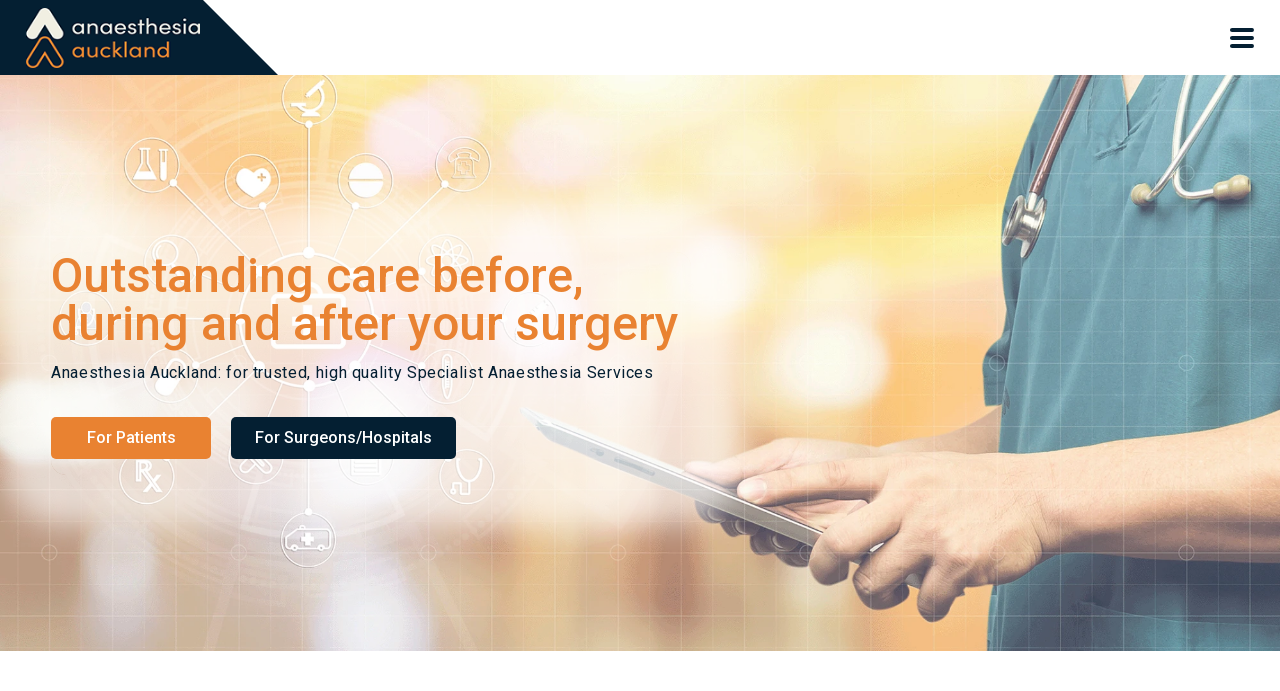

--- FILE ---
content_type: text/html; charset=utf-8
request_url: https://www.anaesthesia-auckland.co.nz/
body_size: 3054
content:
<!DOCTYPE html><html><head><meta charSet="utf-8" data-next-head=""/><meta name="viewport" content="width=device-width" data-next-head=""/><title data-next-head="">Auckland Anaesthesia</title><meta name="description" content="Anaesthesia Auckland for specialist anaesthesia services" data-next-head=""/><link rel="preconnect" href="https://fonts.googleapis.com"/><link rel="preconnect" href="https://fonts.gstatic.com" crossorigin=""/><link href="https://fonts.googleapis.com/css2?family=Open+Sans:wght@500;700&amp;family=Roboto:ital,wght@0,100;0,300;0,400;0,500;0,700;0,900;1,100;1,300;1,400;1,500;1,700;1,900&amp;display=swap" rel="stylesheet"/><link rel="icon" href="/favicon.ico"/><link rel="preload" href="/_next/static/css/8e126560f288f5bd.css" as="style"/><link rel="stylesheet" href="/_next/static/css/8e126560f288f5bd.css" data-n-g=""/><noscript data-n-css=""></noscript><script defer="" nomodule="" src="/_next/static/chunks/polyfills-42372ed130431b0a.js"></script><script src="/_next/static/chunks/webpack-6ffd07a3317375c1.js" defer=""></script><script src="/_next/static/chunks/framework-a6e0b7e30f98059a.js" defer=""></script><script src="/_next/static/chunks/main-12bb04dfcd6687ec.js" defer=""></script><script src="/_next/static/chunks/pages/_app-360b49c37ceb2d2a.js" defer=""></script><script src="/_next/static/chunks/pages/index-0860ad75614bee5a.js" defer=""></script><script src="/_next/static/AQCpXWWrWzNo46UFXvEe9/_buildManifest.js" defer=""></script><script src="/_next/static/AQCpXWWrWzNo46UFXvEe9/_ssgManifest.js" defer=""></script></head><body><div id="__next"><div class="ContactBar"><div class="inner"><div><a class="ContactBar-phone ContactBar-info" href="tel:+6495233580"><span class="Icon"><svg xmlns="http://www.w3.org/2000/svg" viewBox="0 0 512 512"><path d="M511.2 387l-23.25 100.8c-3.266 14.25-15.79 24.22-30.46 24.22C205.2 512 0 306.8 0 54.5c0-14.66 9.969-27.2 24.22-30.45l100.8-23.25C139.7-2.602 154.7 5.018 160.8 18.92l46.52 108.5c5.438 12.78 1.77 27.67-8.98 36.45L144.5 207.1c33.98 69.22 90.26 125.5 159.5 159.5l44.08-53.8c8.688-10.78 23.69-14.51 36.47-8.975l108.5 46.51C506.1 357.2 514.6 372.4 511.2 387z"></path></svg></span><span><b>Call Us:</b> +64-9-5233580</span></a></div><div><a href="mailto:office@anaesthesia-auckland.co.nz" class="ContactBar-phone ContactBar-info"><span class="Icon"><svg xmlns="http://www.w3.org/2000/svg" viewBox="0 0 512 512"><path d="M464 64C490.5 64 512 85.49 512 112C512 127.1 504.9 141.3 492.8 150.4L275.2 313.6C263.8 322.1 248.2 322.1 236.8 313.6L19.2 150.4C7.113 141.3 0 127.1 0 112C0 85.49 21.49 64 48 64H464zM217.6 339.2C240.4 356.3 271.6 356.3 294.4 339.2L512 176V384C512 419.3 483.3 448 448 448H64C28.65 448 0 419.3 0 384V176L217.6 339.2z"></path></svg></span><span><b>Email:</b> office@anaesthesia-auckland.co.nz</span></a></div></div></div><header class="Header "><div class="Header-navContainer"><div class="Header-left"></div><div class="Header-inner inner"><div class="Header-logoContainer"><div class="Header-navContainer-blueBackground"><a href="/"><div class="Logo"><img src="./AA_logo.png" alt="Logo"/></div></a></div><div class="triangle"></div></div><div class="Header-navContainer-whiteBackground"><nav class="NavBar"><ul><li><a href="/">Home</a></li><li><a href="/about-us">About Us</a></li><li><a href="/our-doctors">Doctors</a></li><li><a href="/patient-questionnaire">Patient Questionnaire</a></li><li><a href="/our-services">Our Services</a></li><li><a href="/faqs">FAQs</a></li><li><a href="/contact-us">Contact Us</a></li></ul></nav><button class="Header-menuOpenBtn" aria-label="Toggle Mobile Menu"><span></span></button></div></div><div class="Header-right"></div></div></header><div class="HomePage"><div class="Hero typography"><picture><source srcSet="https://images.ctfassets.net/ln4isy6gu9p0/CEaofPIuaDDs5zli1SILD/b19f8c2166fdfcb6b40e25833eec6bff/1095009347-2000w.png?w=2000&amp;h=1000&amp;q=90&amp;fit=fill&amp;fm=webp" media="   (min-width:80em)" type="image/webp"/><source srcSet="https://images.ctfassets.net/ln4isy6gu9p0/CEaofPIuaDDs5zli1SILD/b19f8c2166fdfcb6b40e25833eec6bff/1095009347-2000w.png?w=2000&amp;h=1000&amp;q=90&amp;fit=fill" media="   (min-width:80em)"/><source srcSet="https://images.ctfassets.net/ln4isy6gu9p0/CEaofPIuaDDs5zli1SILD/b19f8c2166fdfcb6b40e25833eec6bff/1095009347-2000w.png?w=1400&amp;h=1000&amp;q=90&amp;fit=fill&amp;fm=webp" media="(max-width:80em)  and  (min-width:40em)" type="image/webp"/><source srcSet="https://images.ctfassets.net/ln4isy6gu9p0/CEaofPIuaDDs5zli1SILD/b19f8c2166fdfcb6b40e25833eec6bff/1095009347-2000w.png?w=1400&amp;h=1000&amp;q=90&amp;fit=fill" media="(max-width:80em)  and  (min-width:40em)"/><source srcSet="https://images.ctfassets.net/ln4isy6gu9p0/CEaofPIuaDDs5zli1SILD/b19f8c2166fdfcb6b40e25833eec6bff/1095009347-2000w.png?w=640&amp;h=800&amp;q=90&amp;fit=fill&amp;f=left&amp;fm=webp" media="(max-width:40em)   " type="image/webp"/><source srcSet="https://images.ctfassets.net/ln4isy6gu9p0/CEaofPIuaDDs5zli1SILD/b19f8c2166fdfcb6b40e25833eec6bff/1095009347-2000w.png?w=640&amp;h=800&amp;q=90&amp;fit=fill&amp;f=left" media="(max-width:40em)   "/><img srcSet="https://images.ctfassets.net/ln4isy6gu9p0/CEaofPIuaDDs5zli1SILD/b19f8c2166fdfcb6b40e25833eec6bff/1095009347-2000w.png?w=2000&amp;h=1000&amp;q=90&amp;fit=fill" title="Hero image" alt="Hero image"/></picture><div class="Hero-overlay"><div class="inner"><div class="Hero-textWrapper"><h1 class="orange">Outstanding care before, during and after your surgery</h1><p>Anaesthesia Auckland: for trusted, high quality Specialist Anaesthesia Services</p><div class="Hero-btns"><a target="_blank" rel="noopener noreferrer" class="LinkButton LinkButton-Orange" href="/faqs">For Patients</a><a target="_blank" rel="noopener noreferrer" class="LinkButton LinkButton-Blue" href="/our-services">For Surgeons/Hospitals</a></div></div></div></div></div><div class="CardsBlock typography CardsBlock-Right"><div class="inner"><div class="CardsBlock-contentContainer"><h2 class="FormattedTitle">A <!-- -->dynamic <!-- -->group <!-- -->of <!-- -->specially <!-- -->trained <span class="orange">anaesthetists</span></h2><div class="CardsBlock-content"><p>Providing high quality patient-focussed perioperative care.</p><p>You will find us working in a wide range of private facilities including all major Private Hospitals and private rooms. </p></div></div><div class="CardsBlock-cards"><div class="Card Card-border-top-left"><h4>Our Doctors</h4><p>See a list of our anaesthetists by clicking the link below.</p><div><a href="/our-doctors">Read more</a></div></div><div class="Card Card-border-top-right"><h4>Over 50 Years</h4><p>We’ve been working in hospitals across Auckland for over 50 years.</p><div><a href="/about-us">Read more</a></div></div><div class="Card Card-border-bottom-left"><h4>Outside of Auckland?</h4><p>
In some circumstances we can provide anaesthetic services outside of greater Auckland.</p><div><a href="/our-services">Read more</a></div></div><div class="Card Card-border-bottom-right"><h4>For Lead Contract Holders</h4><p>Anaesthesia Auckland welcome RFP’s (Requests for Proposal) for bulk contract work.</p><div><a href="/our-services">Read more</a></div></div></div></div></div><div class="CardsBlock typography CardsBlock-Center"><div class="inner"><div class="CardsBlock-contentContainer"><h2 class="FormattedTitle">How <!-- -->Can <!-- -->We <span class="orange">Help</span></h2></div><div class="CardsBlock-cards"><div class="Card Card-border-all"><h4>Can’t Find What You Are After?</h4><p>Contact our friendly team who will be able to help.</p><div><a href="/contact-us">Read more</a></div></div><div class="Card Card-border-all"><h4>Wish to Contact Our Doctors?</h4><p>Call our office and we will be able to arrange this for you: +64 9 5233580.</p><div><a href="/contact-us">Read more</a></div></div><div class="Card Card-border-all"><h4>Join Our Anaesthetic Team</h4><p>Contact us and one of the team will get in touch with an information pack</p><div><a href="/contact-us">Read more</a></div></div></div></div></div></div><footer class="Footer typography"><div class="inner"><div class="Footer-info"><div class="Logo"><img src="./AA_logo.png" alt="Logo"/></div><h4>Office Hours:</h4><p>0800 to 1700 hours<br/>Monday to Friday</p></div><div class="Footer-right"><div class="Footer-support"><h3>Support</h3><ul><li><a href="/making-a-payment">Make a payment</a></li><li><a href="/patient-questionnaire">Patient Questionnaire</a></li></ul></div><div class="Footer-getInTouch"><h3>Get in Touch</h3><ul><li><span class="FooterIcon"><svg xmlns="http://www.w3.org/2000/svg" viewBox="0 0 512 512"><path d="M511.2 387l-23.25 100.8c-3.266 14.25-15.79 24.22-30.46 24.22C205.2 512 0 306.8 0 54.5c0-14.66 9.969-27.2 24.22-30.45l100.8-23.25C139.7-2.602 154.7 5.018 160.8 18.92l46.52 108.5c5.438 12.78 1.77 27.67-8.98 36.45L144.5 207.1c33.98 69.22 90.26 125.5 159.5 159.5l44.08-53.8c8.688-10.78 23.69-14.51 36.47-8.975l108.5 46.51C506.1 357.2 514.6 372.4 511.2 387z"></path></svg></span><div class="Footer-contactInfo"><h5>Phone:</h5><p><a href="tel:+6495233580">+64 9 5233580</a></p></div></li><li><span class="FooterIcon"><svg xmlns="http://www.w3.org/2000/svg" viewBox="0 0 512 512"><path d="M464 64C490.5 64 512 85.49 512 112C512 127.1 504.9 141.3 492.8 150.4L275.2 313.6C263.8 322.1 248.2 322.1 236.8 313.6L19.2 150.4C7.113 141.3 0 127.1 0 112C0 85.49 21.49 64 48 64H464zM217.6 339.2C240.4 356.3 271.6 356.3 294.4 339.2L512 176V384C512 419.3 483.3 448 448 448H64C28.65 448 0 419.3 0 384V176L217.6 339.2z"></path></svg></span><div class="Footer-contactInfo"><h5>Email:</h5><p><a href="mailto:office@anaesthesia-auckland.co.nz">office@anaesthesia-auckland.co.nz</a></p></div></li><li><span class="FooterIcon"><svg xmlns="http://www.w3.org/2000/svg" viewBox="0 0 384 512"><path d="M168.3 499.2C116.1 435 0 279.4 0 192C0 85.96 85.96 0 192 0C298 0 384 85.96 384 192C384 279.4 267 435 215.7 499.2C203.4 514.5 180.6 514.5 168.3 499.2H168.3zM192 256C227.3 256 256 227.3 256 192C256 156.7 227.3 128 192 128C156.7 128 128 156.7 128 192C128 227.3 156.7 256 192 256z"></path></svg></span><div class="Footer-contactInfo"><h5>Address:</h5><p>Auckland Surgical Centre Building, <br/>9 St Marks Road Remuera, Auckland 1050</p></div></li></ul></div></div></div></footer></div><script id="__NEXT_DATA__" type="application/json">{"props":{"pageProps":{"Title":"Home","ContentBlocks":[{"blockType":"CardsBlock","content":{"json":{"nodeType":"document","data":{},"content":[{"nodeType":"paragraph","data":{},"content":[{"nodeType":"text","value":"Providing high quality patient-focussed perioperative care.","marks":[],"data":{}}]},{"nodeType":"paragraph","data":{},"content":[{"nodeType":"text","value":"You will find us working in a wide range of private facilities including all major Private Hospitals and private rooms. ","marks":[],"data":{}}]}]}},"linkButtonsCollection":{"items":[]},"title":"A dynamic group of specially trained anaesthetists","cardsPosition":"Right","cardsCollection":{"items":[{"title":"Our Doctors","content":"See a list of our anaesthetists by clicking the link below.","link":"our-doctors"},{"title":"Over 50 Years","content":"We’ve been working in hospitals across Auckland for over 50 years.","link":"about-us"},{"title":"Outside of Auckland?","content":"\nIn some circumstances we can provide anaesthetic services outside of greater Auckland.","link":"our-services"},{"title":"For Lead Contract Holders","content":"Anaesthesia Auckland welcome RFP’s (Requests for Proposal) for bulk contract work.","link":"our-services"}]}},{"blockType":"CardsBlock","content":null,"linkButtonsCollection":{"items":[]},"title":"How Can We Help","cardsPosition":"Center","cardsCollection":{"items":[{"title":"Can’t Find What You Are After?","content":"Contact our friendly team who will be able to help.","link":"contact-us"},{"title":"Wish to Contact Our Doctors?","content":"Call our office and we will be able to arrange this for you: +64 9 5233580.","link":"contact-us"},{"title":"Join Our Anaesthetic Team","content":"Contact us and one of the team will get in touch with an information pack","link":"contact-us"}]}}],"HeadingImages":{"sizes":[{"webp":"https://images.ctfassets.net/ln4isy6gu9p0/CEaofPIuaDDs5zli1SILD/b19f8c2166fdfcb6b40e25833eec6bff/1095009347-2000w.png?w=2000\u0026h=1000\u0026q=90\u0026fit=fill\u0026fm=webp","default":"https://images.ctfassets.net/ln4isy6gu9p0/CEaofPIuaDDs5zli1SILD/b19f8c2166fdfcb6b40e25833eec6bff/1095009347-2000w.png?w=2000\u0026h=1000\u0026q=90\u0026fit=fill","minWidth":"80em"},{"webp":"https://images.ctfassets.net/ln4isy6gu9p0/CEaofPIuaDDs5zli1SILD/b19f8c2166fdfcb6b40e25833eec6bff/1095009347-2000w.png?w=1400\u0026h=1000\u0026q=90\u0026fit=fill\u0026fm=webp","default":"https://images.ctfassets.net/ln4isy6gu9p0/CEaofPIuaDDs5zli1SILD/b19f8c2166fdfcb6b40e25833eec6bff/1095009347-2000w.png?w=1400\u0026h=1000\u0026q=90\u0026fit=fill","maxWidth":"80em","minWidth":"40em"},{"webp":"https://images.ctfassets.net/ln4isy6gu9p0/CEaofPIuaDDs5zli1SILD/b19f8c2166fdfcb6b40e25833eec6bff/1095009347-2000w.png?w=640\u0026h=800\u0026q=90\u0026fit=fill\u0026f=left\u0026fm=webp","default":"https://images.ctfassets.net/ln4isy6gu9p0/CEaofPIuaDDs5zli1SILD/b19f8c2166fdfcb6b40e25833eec6bff/1095009347-2000w.png?w=640\u0026h=800\u0026q=90\u0026fit=fill\u0026f=left","maxWidth":"40em"}],"alt":"Hero image"}},"__N_SSG":true},"page":"/","query":{},"buildId":"AQCpXWWrWzNo46UFXvEe9","isFallback":false,"gsp":true,"scriptLoader":[]}</script></body></html>

--- FILE ---
content_type: text/css; charset=UTF-8
request_url: https://www.anaesthesia-auckland.co.nz/_next/static/css/8e126560f288f5bd.css
body_size: 3844
content:
@charset "UTF-8";a,abbr,acronym,address,applet,article,aside,audio,b,big,blockquote,body,canvas,caption,center,cite,code,dd,del,details,dfn,div,dl,dt,em,embed,fieldset,figcaption,figure,footer,form,h1,h2,h3,h4,h5,h6,header,hgroup,html,i,iframe,img,ins,kbd,label,legend,li,mark,menu,nav,object,ol,output,p,pre,q,ruby,s,samp,section,small,span,strike,strong,sub,summary,sup,table,tbody,td,tfoot,th,thead,time,tr,tt,u,ul,var,video{margin:0;padding:0;border:none;font-size:100%;font:inherit;vertical-align:baseline}article,aside,details,figcaption,figure,footer,header,hgroup,menu,nav,section{display:block}body{line-height:1}ol,ul{list-style:none}blockquote,q{quotes:none}blockquote:after,blockquote:before,q:after,q:before{content:"";content:none}table{border-collapse:collapse;border-spacing:0}*,html{box-sizing:border-box}select{background:url("data:image/svg+xml,%3Csvg xmlns='http://www.w3.org/2000/svg' xmlns:xlink='http://www.w3.org/1999/xlink' version='1.1' id='Layer_1' x='0px' y='0px' viewBox='0 0 386.257 386.257' style='enable-background:new 0 0 386.257 386.257;' xml:space='preserve'%3E%3Cpolygon points='0,96.879 193.129,289.379 386.257,96.879 '/%3E%3Cg%3E%3C/g%3E%3Cg%3E%3C/g%3E%3Cg%3E%3C/g%3E%3Cg%3E%3C/g%3E%3Cg%3E%3C/g%3E%3Cg%3E%3C/g%3E%3Cg%3E%3C/g%3E%3Cg%3E%3C/g%3E%3Cg%3E%3C/g%3E%3Cg%3E%3C/g%3E%3Cg%3E%3C/g%3E%3Cg%3E%3C/g%3E%3Cg%3E%3C/g%3E%3Cg%3E%3C/g%3E%3Cg%3E%3C/g%3E%3C/svg%3E") no-repeat 95% 50%;background-size:1em;-moz-appearance:none;-webkit-appearance:none;appearance:none;border-radius:0}a{text-decoration:none;color:inherit;cursor:pointer}button{background:0 0;box-shadow:none;border:none}img,picture{max-width:100%;height:auto;line-height:0;display:block}.typography{color:#041f32}.typography h1{font-size:3rem;font-weight:500;margin-bottom:.7rem}.typography h2{font-size:250%;margin-bottom:1.3rem;font-weight:500;line-height:1.2}@media (max-width:30em){.typography h2{font-size:200%}}.typography h3{font-weight:700;margin-bottom:.7rem;font-size:125%}.typography h4{font-size:112.5%}.typography h4,.typography h5{font-weight:700;margin-bottom:.5em}.typography p,.typography ul{margin-bottom:2rem;line-height:1.6;max-width:45em;letter-spacing:.04em}.typography ul{list-style:none;padding-left:1.5em}.typography ul li{display:flex;justify-content:flex-start;align-items:center;flex-wrap:wrap;line-height:1.6}.typography ul li:before{content:"•";font-size:300%;color:#e98231;font-weight:700;display:inline-block;width:.5em;margin-left:-.5em;line-height:.3}.typography a{font-weight:500;color:#e98231;transition:color .25s ease-in-out}.typography a:hover{color:#041f32}.typography .orange{color:#e98231}b{font-weight:700}form{margin-bottom:4em}.input-container{position:relative;z-index:1}input,select,textarea{border:none;box-sizing:content-box;background:0 0;color:#fff}input:focus,select:focus,textarea:focus{outline:0}.input-container{margin-bottom:1.5em}.input-container input,.input-container select,.input-container textarea{box-sizing:content-box;padding:1.5em 2% .5em;width:96%;font-size:93.75%;color:#333;border-bottom:2px solid #e9e9f0}.input-container textarea{border:2px solid #e9e9f0;height:10em}.input-container label{position:absolute;z-index:-1;font-size:93.75%;left:.5em;top:1.5em;transition:top .4s ease,font-size .4s ease,left .4s ease}.input-container .error{position:absolute;color:#f33131;top:.25em;right:0;font-size:87.5%}.input-container.checkbox{display:flex;justify-content:flex-start;align-items:center}.input-container.checkbox input{width:auto}.input-container.checkbox label{position:static;margin-left:.75em}.input-container.focused label{font-size:75%;top:.5em}.input-container select{background:url("data:image/svg+xml,%3Csvg xmlns='http://www.w3.org/2000/svg' xmlns:xlink='http://www.w3.org/1999/xlink' version='1.1' id='Layer_1' x='0px' y='0px' viewBox='0 0 386.257 386.257' fill='%23a4afb7' style='enable-background:new 0 0 386.257 386.257;' xml:space='preserve'%3E%3Cpolygon points='0,96.879 193.129,289.379 386.257,96.879 '/%3E%3Cg%3E%3C/g%3E%3Cg%3E%3C/g%3E%3Cg%3E%3C/g%3E%3Cg%3E%3C/g%3E%3Cg%3E%3C/g%3E%3Cg%3E%3C/g%3E%3Cg%3E%3C/g%3E%3Cg%3E%3C/g%3E%3Cg%3E%3C/g%3E%3Cg%3E%3C/g%3E%3Cg%3E%3C/g%3E%3Cg%3E%3C/g%3E%3Cg%3E%3C/g%3E%3Cg%3E%3C/g%3E%3Cg%3E%3C/g%3E%3C/svg%3E") no-repeat 95% 50%;background-size:1em;border-radius:0}.input-container option,.input-container select{-moz-appearance:none;-webkit-appearance:none;appearance:none}.input-container option{background-color:rgba(15,15,15,.87)!important;border:none;padding:1.5em 0}.input-container option:focus{background-color:rgba(43,42,42,.87)!important}.SubmitButton{font-size:112.5%;margin-left:auto}.form-submit-error{color:#f33131;text-align:right}input:-webkit-autofill,input:-webkit-autofill:focus,input:-webkit-autofill:hover,select:-webkit-autofill,select:-webkit-autofill:focus,select:-webkit-autofill:hover,textarea:-webkit-autofill,textarea:-webkit-autofill:focus,textarea:-webkit-autofill:hover{-webkit-text-fill-color:#fff;-webkit-transition:background-color 500000s ease-in-out 0s;transition:background-color 500000s ease-in-out 0s}.Header{position:-webkit-sticky;position:sticky;top:0;background:#fff;z-index:999}.Header-logoContainer{display:flex;justify-content:space-between;align-items:stretch;flex-shrink:1;height:6.25em}@media (max-width:85em){.Header-logoContainer{font-size:75%}}@media (max-width:25em){.Header-logoContainer{font-size:50%}}.Header-menuOpenBtn{width:auto;cursor:pointer;padding:1em 0 1em 3em;border-radius:3px;background:0 0;text-align:left;font-size:100%}.Header-menuOpenBtn span{transition:all .5s ease;position:relative;display:block}.Header-menuOpenBtn span,.Header-menuOpenBtn span:before{width:1.5em;height:.25em;background-color:#041f32;-webkit-backface-visibility:hidden;backface-visibility:hidden;border-radius:5px}.Header-menuOpenBtn span:before{content:"";position:absolute;bottom:-.5em}.menu-open .Header-menuOpenBtn span:before{transform:rotate(-40deg);width:.9375em;bottom:.3125em}.Header-menuOpenBtn span:after{content:"";position:absolute;top:-.5em;width:1.5em;height:.25em;background-color:#041f32;-webkit-backface-visibility:hidden;backface-visibility:hidden;border-radius:5px}.menu-open .Header-menuOpenBtn span:after{transform:rotate(40deg);width:.9375em;top:.3125em}.menu-open .Header-menuOpenBtn span{transform:rotate(180deg)}@media (min-width:85em){.Header-menuOpenBtn{display:none}}.Header-navContainer{width:100%;display:flex;align-items:stretch;justify-content:space-between;position:relative}.Header-navContainer .Header-left{background-color:#041f32;flex:1 1}.Header-navContainer .Header-inner{display:flex;justify-content:space-between;flex-wrap:none;flex-shrink:0;max-width:82.5em;width:96%}.Header-navContainer .Header-right{flex:1 1}.Header-navContainer-blueBackground{background-color:#041f32}.triangle{width:6.25em;height:6.25em;border-bottom:6.25em solid #041f32;border-right:6.25em solid transparent}.Header-navContainer-whiteBackground{display:flex;align-items:center;justify-content:flex-end;flex-grow:1}.Header-navContainer-whiteBackground li{margin-left:2.5em}.MobileExit{width:100%;height:100%;position:fixed;left:0;top:0;z-index:100;cursor:pointer}@media (min-width:85em){.MobileExit{display:none}}.NavBar ul{display:flex;justify-content:space-between;color:#041f32;font-weight:600}.NavBar ul li:hover{color:#e98231;text-decoration:underline}@media only screen and (max-width:85em){.NavBar{position:fixed;height:100vh;width:80vw;max-width:25em;background:#041f32;right:0;top:0;overflow-y:auto;padding-top:2.5em;padding-bottom:8em;transition:transform .2s ease-in-out;transform:translate(110%)}.menuOpen .NavBar{transform:translate(0)}.NavBar ul{display:block}.NavBar li{font-size:106.25%;margin-bottom:1em;color:#fff}}.Logo{padding-top:.7em;padding-right:.3em}.Logo img{height:5em;min-width:14.5em}.Footer{background-color:#041f32;width:100%;color:#fff}.Footer .inner{display:flex;justify-content:space-between;padding:3rem 0}@media (max-width:68.75em){.Footer .inner{display:block}.Footer .inner>*{width:100%;margin:0 auto 3em}}.Footer .Footer-right{display:flex;justify-content:space-between;padding-top:2rem;max-width:40em}.Footer .Footer-right h3{color:#e98231;font-weight:600;font-size:1.3rem;margin-bottom:1.4rem}@media (max-width:68.75em){.Footer .Footer-right h3{text-align:center}}@media (max-width:45em){.Footer .Footer-right{display:block}.Footer .Footer-right>*{margin:0 auto 3em}}.Footer .Footer-right a{color:#fff;display:block}.Footer .Footer-right a:hover{color:#d8d8d8}.Footer-info{max-width:15rem}.Footer-info .Logo{margin-bottom:1.5em}.Footer-info h4{margin-bottom:.5em}.Footer-info p{color:#fff;line-height:1.3rem}@media (max-width:68.75em){.Footer-info{text-align:center}.Footer-info .Logo{margin:0 auto 1em}}.Footer-support{margin-right:4em}@media (max-width:45em){.typography .Footer-support ul{padding-left:0}.typography .Footer-support ul li{display:block;text-align:center;padding-left:0}.typography .Footer-support ul li:before{content:none}}.Footer-getInTouch ul{padding-left:0}.Footer-getInTouch ul li{display:flex;justify-content:flex-start;align-items:flex-start;flex-wrap:wrap;line-height:1.2}.Footer-getInTouch ul li:before{content:none}.Footer-getInTouch ul li p{line-height:1.2}.Footer-getInTouch ul li>span{margin-right:.75em}@media (max-width:45em){.Footer ul li{display:block;text-align:center}.Footer ul li .Icon{margin-left:auto;margin-right:auto;margin-bottom:.5em}}@media only screen and (max-width:45rem){.inner,.inner .Footer-right{flex-wrap:wrap}.inner .Footer-right .support{padding-bottom:2rem}}.FooterIcon{display:flex;justify-content:center;align-items:center;background:#e98231;border-radius:100%;width:1.5em;height:1.5em}.FooterIcon>svg{transform:scale(.65)}.HeadingImage{position:relative;margin-bottom:3em;height:21.875em}.HeadingImage img,.HeadingImage picture{width:100%;height:100%;object-fit:cover}.HeadingImage-overlay{display:flex;justify-content:center;align-items:center;background:rgba(0,0,0,.2);position:absolute;width:100%;height:100%;z-index:50;top:0;left:0}.HeadingImage-overlay h1{color:#fff;font-size:350%;font-weight:700;margin-bottom:.25em;text-align:left}@media (max-width:35em){.HeadingImage-overlay h1{font-size:300%}}@media (max-width:25em){.HeadingImage-overlay h1{font-size:250%}}.HeadingImage h1{text-align:left;line-height:1.2;animation:scaleY .25s forwards;transform-origin:bottom}@media (max-width:56em){.HeadingImage{font-size:calc(.5vw + .5em)}}a.LinkButton{min-width:10em;padding:.8125em 1.5em;border-radius:.3125em;color:#fff;transition:background-color .25s ease-in-out;display:table;text-align:center}a.LinkButton-Orange{background:#e98231}a.LinkButton-Orange:hover{background:#d16816;color:#fff}a.LinkButton-Blue{background:#041f32}a.LinkButton-Blue:hover{background:#083c61;color:#fff}.Doctor{background:#041f32;color:#fff;width:15em}.Doctor-nameplate{padding:.75em}.Doctor-name{font-size:112.5%;margin-bottom:.25em}.Doctor-specialisation{font-size:87.5%;opacity:.8;letter-spacing:.03em}.DoctorPlaceholder{padding:1em;background:#eee}.DoctorPlaceholder-svgWrapper{width:13em;height:13em;padding:2em;overflow:hidden;background:#041f32;border-radius:100%}.DoctorPlaceholder-svgWrapper svg{height:100%;width:100%;fill:#fff}.Hero{position:relative;height:80vh;min-height:25em;max-height:65em;overflow:hidden}.Hero img,.Hero picture{width:100%;height:100%;object-fit:cover}.Hero-overlay{display:flex;justify-content:center;align-items:center;position:absolute;width:100%;height:100%;z-index:50;left:0;top:0}.Hero-overlay h1{font-size:300%;margin-bottom:.25em}@media (max-width:45em){.Hero-overlay h1{font-size:200%}}@media (max-width:30em){.Hero-overlay h1{font-size:175%}}.Hero-overlay h6{font-size:93.75%;font-weight:700;margin-bottom:.75em}.Hero-textWrapper{max-width:40em;background-color:rgba(255,255,255,.62);border-radius:15px;box-shadow:0 0 30px 50px rgba(255,255,255,.62)}.Hero-btns{display:flex;justify-content:flex-start;align-items:flex-start;flex-wrap:wrap}.Hero-btns a{margin-right:1.25em;margin-bottom:1em}.ContactBar{background:#eee;height:2.25em}.ContactBar .inner{height:100%}.ContactBar .inner,.ContactBar-info{display:flex;justify-content:flex-start;align-items:center;flex-wrap:wrap}.ContactBar-info span{margin-right:1em}@media (max-width:85em){.ContactBar{display:none}}.Icon{display:flex;justify-content:center;align-items:center;background:#e98231;border-radius:100%;width:1.5em;height:1.5em}.Icon>svg{transform:scale(.65)}.GoogleMap{width:100%;height:25em;margin-bottom:4em}.ArticleBlock .inner{max-width:45em}.CardsBlock{padding:4em 0}.CardsBlock-cards{display:flex;justify-content:space-between;align-items:stretch;flex-wrap:wrap}@supports (display:grid){.CardsBlock-cards{display:grid;grid-gap:1.5em;gap:1.5em}.CardsBlock-cards .Card{width:auto;margin-bottom:0}}.CardsBlock-Right .inner{display:flex;justify-content:space-between;align-items:top;flex-wrap:wrap}@media (max-width:65em){.CardsBlock-Right .inner{justify-content:center}.CardsBlock-Right .inner>*{max-width:40em;margin-left:auto;margin-right:auto}}.CardsBlock-Right .CardsBlock-contentContainer{width:45%}@media (max-width:65em){.CardsBlock-Right .CardsBlock-contentContainer{width:100%}}.CardsBlock-Right .CardsBlock-cards{width:50%;grid-template-columns:1fr 1fr;grid-template-rows:1fr 1fr}.CardsBlock-Right .CardsBlock-cards .Card{width:48%;margin-bottom:1.5em;width:auto;margin-bottom:0}@media (max-width:65em){.CardsBlock-Right .CardsBlock-cards{grid-template-columns:1fr;grid-template-rows:repeat(4,1fr);width:100%}}.CardsBlock-Center{background:#eee;text-align:center}.CardsBlock-Center .CardsBlock-content>*{margin-left:auto;margin-right:auto}.CardsBlock-Center .CardsBlock-cards .Card{width:32%;padding:2em 1em}@media (max-width:40em){.CardsBlock-Center .CardsBlock-cards .Card{width:100%}}@supports (display:grid){.CardsBlock-Center .CardsBlock-cards{grid-template-columns:1fr 1fr 1fr}.CardsBlock-Center .CardsBlock-cards .Card{width:auto;margin-bottom:0}@media (max-width:40em){.CardsBlock-Center .CardsBlock-cards{grid-template-columns:1fr}}}.TextImageBlock .inner{padding:3rem 0;display:flex;justify-content:space-between;gap:2em}.TextImageBlock .inner>*{width:48%}@media (max-width:68.75em){.TextImageBlock .inner>*{width:100%}.TextImageBlock .inner{justify-content:center;flex-wrap:wrap}}.TextImageBlock.is-reversed .inner{flex-direction:row-reverse}.TextImageBlock-contentContainer{max-width:34.375em;margin-right:4%}.TextImageBlock-image{max-width:40.625em}.Strip{padding:4em 0;margin-bottom:4em;text-align:center}.Strip-Gray{background:#eee}.Strip-Blue{background:#041f32;color:#fff}.Strip-Orange{background:#e98231}.Strip-buttonsContainer{display:flex;justify-content:center;align-items:center;flex-wrap:wrap}.Strip-buttonsContainer>*{margin:0 .75em}.Strip p,.Strip ul{margin-left:auto;margin-right:auto}.Card{display:flex;justify-content:space-between;align-items:stretch;flex-wrap:wrap;flex-direction:column;box-shadow:0 0 1em .25em rgba(0,0,0,.05);padding:1.25em 1em;text-align:center;background:#fff}.Card p{flex:1 1;margin-bottom:1em}.Card a{font-size:93.75%;padding:.25em}.Card-border-all{border-radius:.25em}.Card-border-bottom{border-radius:0 0 1.25em 1.25em}.Card-border-bottom-right{border-radius:0 0 1.25em 0}.Card-border-bottom-left{border-radius:0 0 0 1.25em}.Card-border-top{border-radius:1.25em 1.25em 0 0}.Card-border-top-right{border-radius:0 1.25em 0 0}.Card-border-top-left{border-radius:1.25em 0 0 0}.ContactPage-contactDetails{width:48%;text-align:center;font-size:112.5%;margin-bottom:3em}.ContactPage-contactDetails>div{margin-bottom:3em}.ContactPage-contactDetails a,.ContactPage-contactDetails span{display:block;margin-bottom:1em}@media (max-width:35em){.ContactPage-contactDetails{width:100%}}.ContactPage .ContactForm{width:48%}@media (max-width:35em){.ContactPage .ContactForm{width:100%}}.ContactPage address p{margin-bottom:0}.ContactPage-detailsForm{display:flex;justify-content:space-between;align-items:flex-start;flex-wrap:wrap}.ContactPage-detailsForm>*{margin-left:auto;margin-right:auto;min-width:28em}@media (max-width:35em){.ContactPage-detailsForm>*{min-width:0}}.OurDoctorsPage-doctors{padding-bottom:4em;display:flex;justify-content:space-between;align-items:flex-start;flex-wrap:wrap}@supports (display:grid){.OurDoctorsPage-doctors{display:grid;grid-template-columns:repeat(auto-fit,minmax(15em,1fr));grid-gap:1em}@media (max-width:50em){.OurDoctorsPage-doctors{justify-items:center}}}.FourOhFour .inner{padding:8em 0}.FourOhFour .inner h2{text-align:center;margin-bottom:.25em}.FourOhFour .inner p{margin:0 auto;text-align:center}.PatientQuestionnairePage__section{padding:2rem 0}.PatientQuestionnairePage__header{text-align:center;max-width:50rem;margin:0 auto 2rem}.PatientQuestionnairePage__title{font-size:2rem;line-height:1.2;font-weight:600;margin-bottom:1rem}.PatientQuestionnairePage__intro{font-size:1rem;line-height:1.5;color:#444;max-width:50ch;margin:0 auto}.PatientQuestionnairePage__formWrapper{background-color:#fff;border:1px solid #ddd;border-radius:8px;box-shadow:0 4px 12px rgba(0,0,0,.05);padding:1rem;min-height:400px}.btn{cursor:pointer;font-size:100%;padding:0;line-height:1em;letter-spacing:.05em;box-sizing:border-box;background-color:#041f32;border-radius:5px}.btn:hover{background-color:#083c61}.btn *{pointer-events:none}.btn svg{fill:#041f32}.btn:focus{box-shadow:0 0 0 2px #cdcdcd;outline:0}.btn .ButtonSpinner{font-size:35%}.btn{justify-content:center;align-items:center;width:7.5em;height:2.5em;color:#fff;transition:background-color .25s ease-in-out}.btn,.btn-container{display:flex;flex-wrap:wrap}.btn-container{justify-content:space-between;align-items:flex-start;gap:.75em}.ButtonSpinner{width:3.5em;height:3.5em}.ButtonSpinner:after{content:" ";display:block;width:2.875em;height:2.875em;margin:.0625em;border-radius:50%;border-color:#cef transparent;border-style:solid;border-width:.3125em;animation:buttonSpinner .8s linear infinite}@keyframes buttonSpinner{0%{transform:rotate(0)}to{transform:rotate(1turn)}}body{font-family:Roboto,sans-serif}.inner{max-width:82.5rem;width:92%;margin:0 auto}

--- FILE ---
content_type: application/javascript; charset=UTF-8
request_url: https://www.anaesthesia-auckland.co.nz/_next/static/chunks/pages/%5Bslug%5D-984d1bb2a82ef868.js
body_size: 3449
content:
(self.webpackChunk_N_E=self.webpackChunk_N_E||[]).push([[431],{1162:(e,t,n)=>{"use strict";n.d(t,{f:()=>o});var r=n(7876),i=n(7328),a=n.n(i);let o=e=>{let{classNames:t,title:n,metaDescription:i,children:o}=e;return(0,r.jsxs)("div",{className:t,children:[(0,r.jsxs)(a(),{children:[(0,r.jsxs)("title",{children:["Auckland Anaesthesia",n?" - ".concat(n):""]}),(0,r.jsx)("meta",{name:"description",content:i||"Anaesthesia Auckland for specialist anaesthesia services"})]}),o]})}},2136:(e,t,n)=>{"use strict";n.d(t,{i:()=>S});var r=n(7876),i=n(9030);let a=e=>{let{article:t}=e;return(0,r.jsx)("div",{className:"ArticleBlock typography",children:(0,r.jsx)("div",{className:"inner",dangerouslySetInnerHTML:{__html:(0,i.v)(t.content.json)}})})};var o=n(4232);let c=e=>{let{title:t}=e;return(0,r.jsx)("h2",{className:"FormattedTitle",children:t.split(" ").map((e,t,n)=>(0,r.jsx)(o.Fragment,{children:t===n.length-1?(0,r.jsx)("span",{className:"orange",children:e}):e+" "},t))})};var l=n(8230),s=n.n(l);let d=e=>{let{link:t,content:n,title:i,borderRadius:a}=e;return(0,r.jsxs)("div",{className:"Card Card-border-".concat(a),children:[(0,r.jsx)("h4",{children:i}),(0,r.jsx)("p",{children:n}),t&&(0,r.jsx)("div",{children:(0,r.jsx)(s(),{href:t,children:"Read more"})})]})},E=e=>{var t;let{cardsBlock:n}=e;return(0,r.jsx)("div",{className:"CardsBlock typography CardsBlock-".concat(n.cardsPosition),children:(0,r.jsxs)("div",{className:"inner",children:[(0,r.jsxs)("div",{className:"CardsBlock-contentContainer",children:[(0,r.jsx)(c,{title:n.title||""}),(null==(t=n.content)?void 0:t.json)&&(0,r.jsx)("div",{className:"CardsBlock-content",dangerouslySetInnerHTML:{__html:(0,i.v)(n.content.json)}})]}),(0,r.jsx)("div",{className:"CardsBlock-cards",children:n.cardsCollection.items.map((e,t)=>(0,r.jsx)(d,{title:e.title,content:e.content,link:e.link,borderRadius:"Center"===n.cardsPosition?"all":(e=>0===e?"top-left":1===e?"top-right":2===e?"bottom-left":3===e?"bottom-right":"all")(t)},t))})]})})};var u=n(4496);let L=e=>{let{strip:t}=e;return(0,r.jsx)("div",{className:"Strip Strip-".concat(t.background," typography"),children:(0,r.jsxs)("div",{className:"inner",children:[(0,r.jsx)("div",{className:"Strip-content",dangerouslySetInnerHTML:{__html:(0,i.v)(t.content.json)}}),(0,r.jsx)("div",{className:"Strip-buttonsContainer",children:t.linkButtonsCollection.items.map((e,t)=>(0,r.jsx)(u.z,{text:e.text,link:e.link,theme:e.theme},"".concat(t,"-").concat(e.text)))})]})})},_=e=>{let{textImage:t}=e;return(0,r.jsx)("div",{className:"TextImageBlock typography ".concat(t.reversed?"is-reversed":""),children:(0,r.jsxs)("div",{className:"inner",children:[(0,r.jsxs)("div",{className:"TextImageBlock-contentContainer",children:[(0,r.jsx)("h2",{children:t.title}),(0,r.jsx)("div",{className:"TextImageBlock-content",dangerouslySetInnerHTML:{__html:(0,i.v)(t.content.json)}})]}),(0,r.jsx)("div",{className:"TextImageBlock-image",children:(0,r.jsx)("img",{src:t.imageWebp.url,alt:t.imageWebp.title})})]})})},S=e=>{let{ContentBlocks:t}=e;return(0,r.jsx)(r.Fragment,{children:null==t?void 0:t.map((e,t)=>"Article"===e.blockType?(0,r.jsx)(a,{article:e},t):"CardsBlock"===e.blockType?(0,r.jsx)(E,{cardsBlock:e},t):"Strip"===e.blockType?(0,r.jsx)(L,{strip:e},t):"TextImage"===e.blockType?(0,r.jsx)(_,{textImage:e},t):void 0)})}},3822:(e,t,n)=>{(window.__NEXT_P=window.__NEXT_P||[]).push(["/[slug]",function(){return n(9342)}])},4496:(e,t,n)=>{"use strict";n.d(t,{z:()=>o});var r=n(7876),i=n(8230),a=n.n(i);let o=e=>{let{text:t,link:n,theme:i}=e;return(0,r.jsx)(a(),{href:n,target:"_blank",rel:"noopener noreferrer",className:"LinkButton LinkButton-".concat(i),children:t})}},7306:(e,t,n)=>{"use strict";n.d(t,{V:()=>a});var r=n(7876),i=n(4232);let a=e=>{let{image:t}=e;return(0,r.jsxs)("picture",{children:[t.sizes.map((e,t)=>(0,r.jsxs)(i.Fragment,{children:[(0,r.jsx)("source",{srcSet:e.webp,media:"".concat(e.maxWidth?"(max-width:"+e.maxWidth+")":""," ").concat(e.minWidth&&e.maxWidth?" and ":" "," ").concat(e.minWidth?"(min-width:"+e.minWidth+")":""),type:"image/webp"}),(0,r.jsx)("source",{srcSet:e.default,media:"".concat(e.maxWidth?"(max-width:"+e.maxWidth+")":""," ").concat(e.minWidth&&e.maxWidth?" and ":" "," ").concat(e.minWidth?"(min-width:"+e.minWidth+")":"")})]},"image-".concat(t))),(0,r.jsx)("img",{srcSet:t.sizes[0].default,title:t.alt,alt:t.alt})]})}},7328:(e,t,n)=>{e.exports=n(9269)},8834:(e,t,n)=>{"use strict";n.d(t,{s:()=>a});var r=n(7876),i=n(7306);let a=e=>{let{image:t,title:n}=e;return(0,r.jsxs)("div",{className:"HeadingImage",children:[(0,r.jsx)(i.V,{image:t}),(0,r.jsx)("div",{className:"HeadingImage-overlay",children:(0,r.jsx)("div",{className:"HeadingImage-textWrapper",children:(0,r.jsx)("h1",{children:n})})})]})}},9030:(e,t,n)=>{"use strict";var r,i,a=function(){return(a=Object.assign||function(e){for(var t,n=1,r=arguments.length;n<r;n++)for(var i in t=arguments[n])Object.prototype.hasOwnProperty.call(t,i)&&(e[i]=t[i]);return e}).apply(this,arguments)},o=/["'&<>]/,c=function(e){var t,n=""+e,r=o.exec(n);if(!r)return n;var i="",a=0,c=0;for(a=r.index;a<n.length;a++){switch(n.charCodeAt(a)){case 34:t="&quot;";break;case 38:t="&amp;";break;case 39:t="&#39;";break;case 60:t="&lt;";break;case 62:t="&gt;";break;default:continue}c!==a&&(i+=n.substring(c,a)),c=a+1,i+=t}return c!==a?i+n.substring(c,a):i},l="undefined"!=typeof globalThis?globalThis:"undefined"!=typeof window?window:void 0!==n.g?n.g:"undefined"!=typeof self?self:{};function s(e){return e&&e.__esModule&&Object.prototype.hasOwnProperty.call(e,"default")?e.default:e}function d(e,t){return e(t={exports:{}},t.exports),t.exports}var E=d(function(e,t){var n;Object.defineProperty(t,"__esModule",{value:!0}),t.BLOCKS=void 0,(n=t.BLOCKS||(t.BLOCKS={})).DOCUMENT="document",n.PARAGRAPH="paragraph",n.HEADING_1="heading-1",n.HEADING_2="heading-2",n.HEADING_3="heading-3",n.HEADING_4="heading-4",n.HEADING_5="heading-5",n.HEADING_6="heading-6",n.OL_LIST="ordered-list",n.UL_LIST="unordered-list",n.LIST_ITEM="list-item",n.HR="hr",n.QUOTE="blockquote",n.EMBEDDED_ENTRY="embedded-entry-block",n.EMBEDDED_ASSET="embedded-asset-block",n.TABLE="table",n.TABLE_ROW="table-row",n.TABLE_CELL="table-cell",n.TABLE_HEADER_CELL="table-header-cell"});s(E),E.BLOCKS;var u=d(function(e,t){var n;Object.defineProperty(t,"__esModule",{value:!0}),t.INLINES=void 0,(n=t.INLINES||(t.INLINES={})).HYPERLINK="hyperlink",n.ENTRY_HYPERLINK="entry-hyperlink",n.ASSET_HYPERLINK="asset-hyperlink",n.EMBEDDED_ENTRY="embedded-entry-inline"});s(u),u.INLINES;var L=d(function(e,t){var n,r;Object.defineProperty(t,"__esModule",{value:!0}),(r=n||(n={})).BOLD="bold",r.ITALIC="italic",r.UNDERLINE="underline",r.CODE="code",t.default=n});s(L);var _=d(function(e,t){var n,r=l&&l.__spreadArray||function(e,t,n){if(n||2==arguments.length)for(var r,i=0,a=t.length;i<a;i++)!r&&i in t||(r||(r=Array.prototype.slice.call(t,0,i)),r[i]=t[i]);return e.concat(r||Array.prototype.slice.call(t))};Object.defineProperty(t,"__esModule",{value:!0}),t.V1_NODE_TYPES=t.TEXT_CONTAINERS=t.HEADINGS=t.CONTAINERS=t.VOID_BLOCKS=t.TABLE_BLOCKS=t.LIST_ITEM_BLOCKS=t.TOP_LEVEL_BLOCKS=void 0,t.TOP_LEVEL_BLOCKS=[E.BLOCKS.PARAGRAPH,E.BLOCKS.HEADING_1,E.BLOCKS.HEADING_2,E.BLOCKS.HEADING_3,E.BLOCKS.HEADING_4,E.BLOCKS.HEADING_5,E.BLOCKS.HEADING_6,E.BLOCKS.OL_LIST,E.BLOCKS.UL_LIST,E.BLOCKS.HR,E.BLOCKS.QUOTE,E.BLOCKS.EMBEDDED_ENTRY,E.BLOCKS.EMBEDDED_ASSET,E.BLOCKS.TABLE],t.LIST_ITEM_BLOCKS=[E.BLOCKS.PARAGRAPH,E.BLOCKS.HEADING_1,E.BLOCKS.HEADING_2,E.BLOCKS.HEADING_3,E.BLOCKS.HEADING_4,E.BLOCKS.HEADING_5,E.BLOCKS.HEADING_6,E.BLOCKS.OL_LIST,E.BLOCKS.UL_LIST,E.BLOCKS.HR,E.BLOCKS.QUOTE,E.BLOCKS.EMBEDDED_ENTRY,E.BLOCKS.EMBEDDED_ASSET],t.TABLE_BLOCKS=[E.BLOCKS.TABLE,E.BLOCKS.TABLE_ROW,E.BLOCKS.TABLE_CELL,E.BLOCKS.TABLE_HEADER_CELL],t.VOID_BLOCKS=[E.BLOCKS.HR,E.BLOCKS.EMBEDDED_ENTRY,E.BLOCKS.EMBEDDED_ASSET],(n={})[E.BLOCKS.OL_LIST]=[E.BLOCKS.LIST_ITEM],n[E.BLOCKS.UL_LIST]=[E.BLOCKS.LIST_ITEM],n[E.BLOCKS.LIST_ITEM]=t.LIST_ITEM_BLOCKS,n[E.BLOCKS.QUOTE]=[E.BLOCKS.PARAGRAPH],n[E.BLOCKS.TABLE]=[E.BLOCKS.TABLE_ROW],n[E.BLOCKS.TABLE_ROW]=[E.BLOCKS.TABLE_CELL,E.BLOCKS.TABLE_HEADER_CELL],n[E.BLOCKS.TABLE_CELL]=[E.BLOCKS.PARAGRAPH],n[E.BLOCKS.TABLE_HEADER_CELL]=[E.BLOCKS.PARAGRAPH],t.CONTAINERS=n,t.HEADINGS=[E.BLOCKS.HEADING_1,E.BLOCKS.HEADING_2,E.BLOCKS.HEADING_3,E.BLOCKS.HEADING_4,E.BLOCKS.HEADING_5,E.BLOCKS.HEADING_6],t.TEXT_CONTAINERS=r([E.BLOCKS.PARAGRAPH],t.HEADINGS,!0),t.V1_NODE_TYPES=[E.BLOCKS.DOCUMENT,E.BLOCKS.PARAGRAPH,E.BLOCKS.HEADING_1,E.BLOCKS.HEADING_2,E.BLOCKS.HEADING_3,E.BLOCKS.HEADING_4,E.BLOCKS.HEADING_5,E.BLOCKS.HEADING_6,E.BLOCKS.OL_LIST,E.BLOCKS.UL_LIST,E.BLOCKS.LIST_ITEM,E.BLOCKS.HR,E.BLOCKS.QUOTE,E.BLOCKS.EMBEDDED_ENTRY,E.BLOCKS.EMBEDDED_ASSET,u.INLINES.HYPERLINK,u.INLINES.ENTRY_HYPERLINK,u.INLINES.ASSET_HYPERLINK,u.INLINES.EMBEDDED_ENTRY,"text"]});s(_),_.V1_NODE_TYPES,_.TEXT_CONTAINERS,_.HEADINGS,_.CONTAINERS,_.VOID_BLOCKS,_.TABLE_BLOCKS,_.LIST_ITEM_BLOCKS,_.TOP_LEVEL_BLOCKS;var S=d(function(e,t){Object.defineProperty(t,"__esModule",{value:!0})});s(S);var O=d(function(e,t){Object.defineProperty(t,"__esModule",{value:!0})});s(O);var B=d(function(e,t){Object.defineProperty(t,"__esModule",{value:!0}),t.default={nodeType:E.BLOCKS.DOCUMENT,data:{},content:[{nodeType:E.BLOCKS.PARAGRAPH,data:{},content:[{nodeType:"text",value:"",marks:[],data:{}}]}]}});s(B);var N=d(function(e,t){function n(e,t){for(var n=0,r=Object.keys(e);n<r.length;n++)if(t===e[r[n]])return!0;return!1}Object.defineProperty(t,"__esModule",{value:!0}),t.isText=t.isBlock=t.isInline=void 0,t.isInline=function(e){return n(u.INLINES,e.nodeType)},t.isBlock=function(e){return n(E.BLOCKS,e.nodeType)},t.isText=function(e){return"text"===e.nodeType}});s(N),N.isText,N.isBlock,N.isInline;var T=d(function(e,t){var n=l&&l.__createBinding||(Object.create?function(e,t,n,r){void 0===r&&(r=n),Object.defineProperty(e,r,{enumerable:!0,get:function(){return t[n]}})}:function(e,t,n,r){void 0===r&&(r=n),e[r]=t[n]}),r=l&&l.__setModuleDefault||(Object.create?function(e,t){Object.defineProperty(e,"default",{enumerable:!0,value:t})}:function(e,t){e.default=t}),i=l&&l.__exportStar||function(e,t){for(var r in e)"default"===r||Object.prototype.hasOwnProperty.call(t,r)||n(t,e,r)},a=l&&l.__importStar||function(e){if(e&&e.__esModule)return e;var t={};if(null!=e)for(var i in e)"default"!==i&&Object.prototype.hasOwnProperty.call(e,i)&&n(t,e,i);return r(t,e),t},o=l&&l.__importDefault||function(e){return e&&e.__esModule?e:{default:e}};Object.defineProperty(t,"__esModule",{value:!0}),t.helpers=t.EMPTY_DOCUMENT=t.MARKS=t.INLINES=t.BLOCKS=void 0,Object.defineProperty(t,"BLOCKS",{enumerable:!0,get:function(){return E.BLOCKS}}),Object.defineProperty(t,"INLINES",{enumerable:!0,get:function(){return u.INLINES}}),Object.defineProperty(t,"MARKS",{enumerable:!0,get:function(){return o(L).default}}),i(_,t),i(S,t),i(O,t),Object.defineProperty(t,"EMPTY_DOCUMENT",{enumerable:!0,get:function(){return o(B).default}}),t.helpers=a(N)});s(T);var C=T.helpers;T.EMPTY_DOCUMENT;var I=T.MARKS,f=T.INLINES,A=T.BLOCKS,h=((r={})[A.PARAGRAPH]=function(e,t){return"<p>"+t(e.content)+"</p>"},r[A.HEADING_1]=function(e,t){return"<h1>"+t(e.content)+"</h1>"},r[A.HEADING_2]=function(e,t){return"<h2>"+t(e.content)+"</h2>"},r[A.HEADING_3]=function(e,t){return"<h3>"+t(e.content)+"</h3>"},r[A.HEADING_4]=function(e,t){return"<h4>"+t(e.content)+"</h4>"},r[A.HEADING_5]=function(e,t){return"<h5>"+t(e.content)+"</h5>"},r[A.HEADING_6]=function(e,t){return"<h6>"+t(e.content)+"</h6>"},r[A.EMBEDDED_ENTRY]=function(e,t){return"<div>"+t(e.content)+"</div>"},r[A.UL_LIST]=function(e,t){return"<ul>"+t(e.content)+"</ul>"},r[A.OL_LIST]=function(e,t){return"<ol>"+t(e.content)+"</ol>"},r[A.LIST_ITEM]=function(e,t){return"<li>"+t(e.content)+"</li>"},r[A.QUOTE]=function(e,t){return"<blockquote>"+t(e.content)+"</blockquote>"},r[A.HR]=function(){return"<hr/>"},r[A.TABLE]=function(e,t){return"<table>"+t(e.content)+"</table>"},r[A.TABLE_ROW]=function(e,t){return"<tr>"+t(e.content)+"</tr>"},r[A.TABLE_HEADER_CELL]=function(e,t){return"<th>"+t(e.content)+"</th>"},r[A.TABLE_CELL]=function(e,t){return"<td>"+t(e.content)+"</td>"},r[f.ASSET_HYPERLINK]=function(e){return D(f.ASSET_HYPERLINK,e)},r[f.ENTRY_HYPERLINK]=function(e){return D(f.ENTRY_HYPERLINK,e)},r[f.EMBEDDED_ENTRY]=function(e){return D(f.EMBEDDED_ENTRY,e)},r[f.HYPERLINK]=function(e,t){return'<a href="'+("string"==typeof e.data.uri?e.data.uri:"").replace(/"/g,"&quot;")+'">'+t(e.content)+"</a>"},r),p=((i={})[I.BOLD]=function(e){return"<b>"+e+"</b>"},i[I.ITALIC]=function(e){return"<i>"+e+"</i>"},i[I.UNDERLINE]=function(e){return"<u>"+e+"</u>"},i[I.CODE]=function(e){return"<code>"+e+"</code>"},i),D=function(e,t){return"<span>type: "+c(e)+" id: "+c(t.data.target.sys.id)+"</span>"};t.v=function(e,t){return(void 0===t&&(t={}),e&&e.content)?function e(t,n){var r=n.renderNode,i=n.renderMark;return t.map(function(t){return function(t,n){var r=n.renderNode,i=n.renderMark;if(C.isText(t)){var a=c(t.value);return t.marks.length>0?t.marks.reduce(function(e,t){return i[t.type]?i[t.type](e):e},a):a}return t.nodeType&&r[t.nodeType]?r[t.nodeType](t,function(t){return e(t,{renderMark:i,renderNode:r})}):""}(t,{renderNode:r,renderMark:i})}).join("")}(e.content,{renderNode:a(a({},h),t.renderNode),renderMark:a(a({},p),t.renderMark)}):""}},9342:(e,t,n)=>{"use strict";n.r(t),n.d(t,{__N_SSG:()=>c,default:()=>l});var r=n(7876),i=n(2136),a=n(8834),o=n(1162),c=!0;let l=e=>{let{Title:t,ContentBlocks:n,HeadingImages:c,MetaDescription:l}=e;return(0,r.jsxs)(o.f,{title:t,metaDescription:l,classNames:"Page",children:[(0,r.jsx)(a.s,{image:c,title:t}),(0,r.jsx)(i.i,{ContentBlocks:n})]})}}},e=>{e.O(0,[636,593,792],()=>e(e.s=3822)),_N_E=e.O()}]);

--- FILE ---
content_type: application/javascript; charset=UTF-8
request_url: https://www.anaesthesia-auckland.co.nz/_next/static/AQCpXWWrWzNo46UFXvEe9/_ssgManifest.js
body_size: -161
content:
self.__SSG_MANIFEST=new Set(["\u002F","\u002F[slug]","\u002Fcontact-us","\u002Four-doctors"]);self.__SSG_MANIFEST_CB&&self.__SSG_MANIFEST_CB()

--- FILE ---
content_type: application/javascript; charset=UTF-8
request_url: https://www.anaesthesia-auckland.co.nz/_next/static/AQCpXWWrWzNo46UFXvEe9/_buildManifest.js
body_size: 637
content:
self.__BUILD_MANIFEST=function(s,e,t){return{__rewrites:{afterFiles:[],beforeFiles:[],fallback:[]},__routerFilterStatic:{numItems:0,errorRate:1e-4,numBits:0,numHashes:null,bitArray:[]},__routerFilterDynamic:{numItems:s,errorRate:1e-4,numBits:s,numHashes:null,bitArray:[]},"/":["static/chunks/pages/index-0860ad75614bee5a.js"],"/404":["static/chunks/pages/404-823067b5859b3d8c.js"],"/_error":["static/chunks/pages/_error-5366f00fee9a89ba.js"],"/contact-us":["static/chunks/795-613d1aa09f6950bf.js","static/chunks/pages/contact-us-2246c83e33533933.js"],"/our-doctors":["static/chunks/pages/our-doctors-fc8560dc3448c2c9.js"],"/patient-questionnaire-form":["static/chunks/pages/patient-questionnaire-form-a6420bf2be25c2fb.js"],"/[slug]":["static/chunks/pages/[slug]-984d1bb2a82ef868.js"],sortedPages:["/","/404","/_app","/_error","/contact-us","/our-doctors","/patient-questionnaire-form","/[slug]"]}}(0,1e-4,null),self.__BUILD_MANIFEST_CB&&self.__BUILD_MANIFEST_CB();

--- FILE ---
content_type: application/javascript; charset=UTF-8
request_url: https://www.anaesthesia-auckland.co.nz/_next/static/chunks/pages/_app-360b49c37ceb2d2a.js
body_size: 3654
content:
(self.webpackChunk_N_E=self.webpackChunk_N_E||[]).push([[636],{92:(e,t,n)=>{(window.__NEXT_P=window.__NEXT_P||[]).push(["/_app",function(){return n(7044)}])},3786:(e,t,n)=>{"use strict";Object.defineProperty(t,"__esModule",{value:!0}),Object.defineProperty(t,"useIntersection",{enumerable:!0,get:function(){return i}});let r=n(4232),l=n(3273),s="function"==typeof IntersectionObserver,a=new Map,o=[];function i(e){let{rootRef:t,rootMargin:n,disabled:i}=e,c=i||!s,[u,d]=(0,r.useState)(!1),f=(0,r.useRef)(null),h=(0,r.useCallback)(e=>{f.current=e},[]);return(0,r.useEffect)(()=>{if(s){if(c||u)return;let e=f.current;if(e&&e.tagName)return function(e,t,n){let{id:r,observer:l,elements:s}=function(e){let t,n={root:e.root||null,margin:e.rootMargin||""},r=o.find(e=>e.root===n.root&&e.margin===n.margin);if(r&&(t=a.get(r)))return t;let l=new Map;return t={id:n,observer:new IntersectionObserver(e=>{e.forEach(e=>{let t=l.get(e.target),n=e.isIntersecting||e.intersectionRatio>0;t&&n&&t(n)})},e),elements:l},o.push(n),a.set(n,t),t}(n);return s.set(e,t),l.observe(e),function(){if(s.delete(e),l.unobserve(e),0===s.size){l.disconnect(),a.delete(r);let e=o.findIndex(e=>e.root===r.root&&e.margin===r.margin);e>-1&&o.splice(e,1)}}}(e,e=>e&&d(e),{root:null==t?void 0:t.current,rootMargin:n})}else if(!u){let e=(0,l.requestIdleCallback)(()=>d(!0));return()=>(0,l.cancelIdleCallback)(e)}},[c,n,t,u,f.current]),[h,u,(0,r.useCallback)(()=>{d(!1)},[])]}("function"==typeof t.default||"object"==typeof t.default&&null!==t.default)&&void 0===t.default.__esModule&&(Object.defineProperty(t.default,"__esModule",{value:!0}),Object.assign(t.default,t),e.exports=t.default)},4009:(e,t,n)=>{"use strict";Object.defineProperty(t,"__esModule",{value:!0}),!function(e,t){for(var n in t)Object.defineProperty(e,n,{enumerable:!0,get:t[n]})}(t,{default:function(){return y},useLinkStatus:function(){return C}});let r=n(8365),l=n(7876),s=r._(n(4232)),a=n(4727),o=n(1623),i=n(170),c=n(464),u=n(125),d=n(242),f=n(3786),h=n(4327),p=n(9094),j=n(9203);n(5785);let x=new Set;function v(e,t,n,r){if((0,o.isLocalURL)(t)){if(!r.bypassPrefetchedCheck){let l=t+"%"+n+"%"+(void 0!==r.locale?r.locale:"locale"in e?e.locale:void 0);if(x.has(l))return;x.add(l)}e.prefetch(t,n,r).catch(e=>{})}}function m(e){return"string"==typeof e?e:(0,i.formatUrl)(e)}let b=s.default.forwardRef(function(e,t){let n,r,{href:i,as:x,children:b,prefetch:g=null,passHref:C,replace:y,shallow:_,scroll:M,locale:N,onClick:k,onNavigate:w,onMouseEnter:O,onTouchStart:P,legacyBehavior:E=!1,...L}=e;n=b,E&&("string"==typeof n||"number"==typeof n)&&(n=(0,l.jsx)("a",{children:n}));let H=s.default.useContext(d.RouterContext),I=!1!==g,{href:F,as:R}=s.default.useMemo(()=>{if(!H){let e=m(i);return{href:e,as:x?m(x):e}}let[e,t]=(0,a.resolveHref)(H,i,!0);return{href:e,as:x?(0,a.resolveHref)(H,x):t||e}},[H,i,x]),B=s.default.useRef(F),S=s.default.useRef(R);E&&(r=s.default.Children.only(n));let T=E?r&&"object"==typeof r&&r.ref:t,[A,z,U]=(0,f.useIntersection)({rootMargin:"200px"}),D=s.default.useCallback(e=>{(S.current!==R||B.current!==F)&&(U(),S.current=R,B.current=F),A(e)},[R,F,U,A]),q=(0,j.useMergedRef)(D,T);s.default.useEffect(()=>{H&&z&&I&&v(H,F,R,{locale:N})},[R,F,z,N,I,null==H?void 0:H.locale,H]);let K={ref:q,onClick(e){E||"function"!=typeof k||k(e),E&&r.props&&"function"==typeof r.props.onClick&&r.props.onClick(e),H&&(e.defaultPrevented||function(e,t,n,r,l,s,a,i,c){let{nodeName:u}=e.currentTarget;if(!("A"===u.toUpperCase()&&function(e){let t=e.currentTarget.getAttribute("target");return t&&"_self"!==t||e.metaKey||e.ctrlKey||e.shiftKey||e.altKey||e.nativeEvent&&2===e.nativeEvent.which}(e)||e.currentTarget.hasAttribute("download"))){if(!(0,o.isLocalURL)(n)){l&&(e.preventDefault(),location.replace(n));return}e.preventDefault(),(()=>{if(c){let e=!1;if(c({preventDefault:()=>{e=!0}}),e)return}let e=null==a||a;"beforePopState"in t?t[l?"replace":"push"](n,r,{shallow:s,locale:i,scroll:e}):t[l?"replace":"push"](r||n,{scroll:e})})()}}(e,H,F,R,y,_,M,N,w))},onMouseEnter(e){E||"function"!=typeof O||O(e),E&&r.props&&"function"==typeof r.props.onMouseEnter&&r.props.onMouseEnter(e),H&&v(H,F,R,{locale:N,priority:!0,bypassPrefetchedCheck:!0})},onTouchStart:function(e){E||"function"!=typeof P||P(e),E&&r.props&&"function"==typeof r.props.onTouchStart&&r.props.onTouchStart(e),H&&v(H,F,R,{locale:N,priority:!0,bypassPrefetchedCheck:!0})}};if((0,c.isAbsoluteUrl)(R))K.href=R;else if(!E||C||"a"===r.type&&!("href"in r.props)){let e=void 0!==N?N:null==H?void 0:H.locale;K.href=(null==H?void 0:H.isLocaleDomain)&&(0,h.getDomainLocale)(R,e,null==H?void 0:H.locales,null==H?void 0:H.domainLocales)||(0,p.addBasePath)((0,u.addLocale)(R,e,null==H?void 0:H.defaultLocale))}return E?s.default.cloneElement(r,K):(0,l.jsx)("a",{...L,...K,children:n})}),g=(0,s.createContext)({pending:!1}),C=()=>(0,s.useContext)(g),y=b;("function"==typeof t.default||"object"==typeof t.default&&null!==t.default)&&void 0===t.default.__esModule&&(Object.defineProperty(t.default,"__esModule",{value:!0}),Object.assign(t.default,t),e.exports=t.default)},4327:(e,t,n)=>{"use strict";function r(e,t,n,r){return!1}Object.defineProperty(t,"__esModule",{value:!0}),Object.defineProperty(t,"getDomainLocale",{enumerable:!0,get:function(){return r}}),n(9783),("function"==typeof t.default||"object"==typeof t.default&&null!==t.default)&&void 0===t.default.__esModule&&(Object.defineProperty(t.default,"__esModule",{value:!0}),Object.assign(t.default,t),e.exports=t.default)},4965:()=>{},5785:(e,t)=>{"use strict";Object.defineProperty(t,"__esModule",{value:!0}),Object.defineProperty(t,"errorOnce",{enumerable:!0,get:function(){return n}});let n=e=>{}},7044:(e,t,n)=>{"use strict";n.r(t),n.d(t,{default:()=>v});var r=n(7876),l=n(4232);let s=e=>{let{children:t}=e;return(0,r.jsx)("span",{className:"Icon",children:t})},a=()=>(0,r.jsx)("svg",{xmlns:"http://www.w3.org/2000/svg",viewBox:"0 0 512 512",children:(0,r.jsx)("path",{d:"M464 64C490.5 64 512 85.49 512 112C512 127.1 504.9 141.3 492.8 150.4L275.2 313.6C263.8 322.1 248.2 322.1 236.8 313.6L19.2 150.4C7.113 141.3 0 127.1 0 112C0 85.49 21.49 64 48 64H464zM217.6 339.2C240.4 356.3 271.6 356.3 294.4 339.2L512 176V384C512 419.3 483.3 448 448 448H64C28.65 448 0 419.3 0 384V176L217.6 339.2z"})}),o=()=>(0,r.jsx)("svg",{xmlns:"http://www.w3.org/2000/svg",viewBox:"0 0 384 512",children:(0,r.jsx)("path",{d:"M168.3 499.2C116.1 435 0 279.4 0 192C0 85.96 85.96 0 192 0C298 0 384 85.96 384 192C384 279.4 267 435 215.7 499.2C203.4 514.5 180.6 514.5 168.3 499.2H168.3zM192 256C227.3 256 256 227.3 256 192C256 156.7 227.3 128 192 128C156.7 128 128 156.7 128 192C128 227.3 156.7 256 192 256z"})}),i=()=>(0,r.jsx)("svg",{xmlns:"http://www.w3.org/2000/svg",viewBox:"0 0 512 512",children:(0,r.jsx)("path",{d:"M511.2 387l-23.25 100.8c-3.266 14.25-15.79 24.22-30.46 24.22C205.2 512 0 306.8 0 54.5c0-14.66 9.969-27.2 24.22-30.45l100.8-23.25C139.7-2.602 154.7 5.018 160.8 18.92l46.52 108.5c5.438 12.78 1.77 27.67-8.98 36.45L144.5 207.1c33.98 69.22 90.26 125.5 159.5 159.5l44.08-53.8c8.688-10.78 23.69-14.51 36.47-8.975l108.5 46.51C506.1 357.2 514.6 372.4 511.2 387z"})}),c=e=>{let{}=e;return(0,r.jsx)("div",{className:"ContactBar",children:(0,r.jsxs)("div",{className:"inner",children:[(0,r.jsx)("div",{children:(0,r.jsxs)("a",{className:"ContactBar-phone ContactBar-info",href:"tel:+6495233580",children:[(0,r.jsx)(s,{children:(0,r.jsx)(i,{})}),(0,r.jsxs)("span",{children:[(0,r.jsx)("b",{children:"Call Us:"})," +64-9-5233580"]})]})}),(0,r.jsx)("div",{children:(0,r.jsxs)("a",{href:"mailto:office@anaesthesia-auckland.co.nz",className:"ContactBar-phone ContactBar-info",children:[(0,r.jsx)(s,{children:(0,r.jsx)(a,{})}),(0,r.jsxs)("span",{children:[(0,r.jsx)("b",{children:"Email:"})," office@anaesthesia-auckland.co.nz"]})]})})]})})},u=()=>(0,r.jsx)("div",{className:"Logo",children:(0,r.jsx)("img",{src:"./AA_logo.png",alt:"Logo"})});var d=n(8230),f=n.n(d);let h=()=>(0,r.jsx)("footer",{className:"Footer typography",children:(0,r.jsxs)("div",{className:"inner",children:[(0,r.jsxs)("div",{className:"Footer-info",children:[(0,r.jsx)(u,{}),(0,r.jsx)("h4",{children:"Office Hours:"}),(0,r.jsxs)("p",{children:["0800 to 1700 hours",(0,r.jsx)("br",{}),"Monday to Friday"]})]}),(0,r.jsxs)("div",{className:"Footer-right",children:[(0,r.jsxs)("div",{className:"Footer-support",children:[(0,r.jsx)("h3",{children:"Support"}),(0,r.jsxs)("ul",{children:[(0,r.jsx)("li",{children:(0,r.jsx)(f(),{href:"/making-a-payment",children:"Make a payment"})}),(0,r.jsx)("li",{children:(0,r.jsx)(f(),{href:"/patient-questionnaire",children:"Patient Questionnaire"})})]})]}),(0,r.jsxs)("div",{className:"Footer-getInTouch",children:[(0,r.jsx)("h3",{children:"Get in Touch"}),(0,r.jsxs)("ul",{children:[(0,r.jsxs)("li",{children:[(0,r.jsx)("span",{className:"FooterIcon",children:(0,r.jsx)(i,{})}),(0,r.jsxs)("div",{className:"Footer-contactInfo",children:[(0,r.jsx)("h5",{children:"Phone:"}),(0,r.jsx)("p",{children:(0,r.jsx)("a",{href:"tel:+6495233580",children:"+64 9 5233580"})})]})]}),(0,r.jsxs)("li",{children:[(0,r.jsx)("span",{className:"FooterIcon",children:(0,r.jsx)(a,{})}),(0,r.jsxs)("div",{className:"Footer-contactInfo",children:[(0,r.jsx)("h5",{children:"Email:"}),(0,r.jsx)("p",{children:(0,r.jsx)("a",{href:"mailto:office@anaesthesia-auckland.co.nz",children:"office@anaesthesia-auckland.co.nz"})})]})]}),(0,r.jsxs)("li",{children:[(0,r.jsx)("span",{className:"FooterIcon",children:(0,r.jsx)(o,{})}),(0,r.jsxs)("div",{className:"Footer-contactInfo",children:[(0,r.jsx)("h5",{children:"Address:"}),(0,r.jsxs)("p",{children:["Auckland Surgical Centre Building, ",(0,r.jsx)("br",{}),"9 St Marks Road Remuera, Auckland 1050"]})]})]})]})]})]})]})}),p=()=>(0,r.jsx)("nav",{className:"NavBar",children:(0,r.jsxs)("ul",{children:[(0,r.jsx)("li",{children:(0,r.jsx)(f(),{href:"/",children:"Home"})}),(0,r.jsx)("li",{children:(0,r.jsx)(f(),{href:"/about-us",children:"About Us"})}),(0,r.jsx)("li",{children:(0,r.jsx)(f(),{href:"/our-doctors",children:"Doctors"})}),(0,r.jsx)("li",{children:(0,r.jsx)(f(),{href:"/patient-questionnaire",children:"Patient Questionnaire"})}),(0,r.jsx)("li",{children:(0,r.jsx)(f(),{href:"/our-services",children:"Our Services"})}),(0,r.jsx)("li",{children:(0,r.jsx)(f(),{href:"/faqs",children:"FAQs"})}),(0,r.jsx)("li",{children:(0,r.jsx)(f(),{href:"/contact-us",children:"Contact Us"})})]})});var j=n(9099);let x=()=>{let[e,t]=(0,l.useState)(!1),n=(0,j.useRouter)();return(0,l.useEffect)(()=>{e&&t(!1)},[n.pathname]),(0,r.jsxs)(r.Fragment,{children:[(0,r.jsx)("header",{className:"Header ".concat(e?"menuOpen":""),children:(0,r.jsxs)("div",{className:"Header-navContainer",children:[(0,r.jsx)("div",{className:"Header-left"}),(0,r.jsxs)("div",{className:"Header-inner inner",children:[(0,r.jsxs)("div",{className:"Header-logoContainer",children:[(0,r.jsx)("div",{className:"Header-navContainer-blueBackground",children:(0,r.jsx)(f(),{href:"/",children:(0,r.jsx)(u,{})})}),(0,r.jsx)("div",{className:"triangle"})]}),(0,r.jsxs)("div",{className:"Header-navContainer-whiteBackground",children:[(0,r.jsx)(p,{}),(0,r.jsx)("button",{className:"Header-menuOpenBtn",onClick:()=>t(!e),"aria-label":"Toggle Mobile Menu",children:(0,r.jsx)("span",{})})]})]}),(0,r.jsx)("div",{className:"Header-right"})]})}),e&&(0,r.jsx)("button",{className:"MobileExit ".concat(e?"menu-open":""),onClick:()=>t(!1),"aria-label":"Exit Mobile Menu"})]})};n(4965);let v=e=>{let{Component:t,pageProps:n}=e;return(0,r.jsxs)(r.Fragment,{children:[(0,r.jsx)(c,{}),(0,r.jsx)(x,{}),(0,r.jsx)(t,{...n}),(0,r.jsx)(h,{})]})}},8230:(e,t,n)=>{e.exports=n(4009)},9099:(e,t,n)=>{e.exports=n(6296)},9203:(e,t,n)=>{"use strict";Object.defineProperty(t,"__esModule",{value:!0}),Object.defineProperty(t,"useMergedRef",{enumerable:!0,get:function(){return l}});let r=n(4232);function l(e,t){let n=(0,r.useRef)(null),l=(0,r.useRef)(null);return(0,r.useCallback)(r=>{if(null===r){let e=n.current;e&&(n.current=null,e());let t=l.current;t&&(l.current=null,t())}else e&&(n.current=s(e,r)),t&&(l.current=s(t,r))},[e,t])}function s(e,t){if("function"!=typeof e)return e.current=t,()=>{e.current=null};{let n=e(t);return"function"==typeof n?n:()=>e(null)}}("function"==typeof t.default||"object"==typeof t.default&&null!==t.default)&&void 0===t.default.__esModule&&(Object.defineProperty(t.default,"__esModule",{value:!0}),Object.assign(t.default,t),e.exports=t.default)}},e=>{var t=t=>e(e.s=t);e.O(0,[593,792],()=>(t(92),t(6296))),_N_E=e.O()}]);

--- FILE ---
content_type: application/javascript; charset=UTF-8
request_url: https://www.anaesthesia-auckland.co.nz/_next/static/chunks/pages/contact-us-2246c83e33533933.js
body_size: 2257
content:
(self.webpackChunk_N_E=self.webpackChunk_N_E||[]).push([[649],{854:(e,s,t)=>{(window.__NEXT_P=window.__NEXT_P||[]).push(["/contact-us",function(){return t(7719)}])},1162:(e,s,t)=>{"use strict";t.d(s,{f:()=>r});var a=t(7876),n=t(7328),l=t.n(n);let r=e=>{let{classNames:s,title:t,metaDescription:n,children:r}=e;return(0,a.jsxs)("div",{className:s,children:[(0,a.jsxs)(l(),{children:[(0,a.jsxs)("title",{children:["Auckland Anaesthesia",t?" - ".concat(t):""]}),(0,a.jsx)("meta",{name:"description",content:n||"Anaesthesia Auckland for specialist anaesthesia services"})]}),r]})}},2136:(e,s,t)=>{"use strict";t.d(s,{i:()=>j});var a=t(7876),n=t(9030);let l=e=>{let{article:s}=e;return(0,a.jsx)("div",{className:"ArticleBlock typography",children:(0,a.jsx)("div",{className:"inner",dangerouslySetInnerHTML:{__html:(0,n.v)(s.content.json)}})})};var r=t(4232);let i=e=>{let{title:s}=e;return(0,a.jsx)("h2",{className:"FormattedTitle",children:s.split(" ").map((e,s,t)=>(0,a.jsx)(r.Fragment,{children:s===t.length-1?(0,a.jsx)("span",{className:"orange",children:e}):e+" "},s))})};var c=t(8230),d=t.n(c);let o=e=>{let{link:s,content:t,title:n,borderRadius:l}=e;return(0,a.jsxs)("div",{className:"Card Card-border-".concat(l),children:[(0,a.jsx)("h4",{children:n}),(0,a.jsx)("p",{children:t}),s&&(0,a.jsx)("div",{children:(0,a.jsx)(d(),{href:s,children:"Read more"})})]})},m=e=>{var s;let{cardsBlock:t}=e;return(0,a.jsx)("div",{className:"CardsBlock typography CardsBlock-".concat(t.cardsPosition),children:(0,a.jsxs)("div",{className:"inner",children:[(0,a.jsxs)("div",{className:"CardsBlock-contentContainer",children:[(0,a.jsx)(i,{title:t.title||""}),(null==(s=t.content)?void 0:s.json)&&(0,a.jsx)("div",{className:"CardsBlock-content",dangerouslySetInnerHTML:{__html:(0,n.v)(t.content.json)}})]}),(0,a.jsx)("div",{className:"CardsBlock-cards",children:t.cardsCollection.items.map((e,s)=>(0,a.jsx)(o,{title:e.title,content:e.content,link:e.link,borderRadius:"Center"===t.cardsPosition?"all":(e=>0===e?"top-left":1===e?"top-right":2===e?"bottom-left":3===e?"bottom-right":"all")(s)},s))})]})})};var u=t(4496);let h=e=>{let{strip:s}=e;return(0,a.jsx)("div",{className:"Strip Strip-".concat(s.background," typography"),children:(0,a.jsxs)("div",{className:"inner",children:[(0,a.jsx)("div",{className:"Strip-content",dangerouslySetInnerHTML:{__html:(0,n.v)(s.content.json)}}),(0,a.jsx)("div",{className:"Strip-buttonsContainer",children:s.linkButtonsCollection.items.map((e,s)=>(0,a.jsx)(u.z,{text:e.text,link:e.link,theme:e.theme},"".concat(s,"-").concat(e.text)))})]})})},x=e=>{let{textImage:s}=e;return(0,a.jsx)("div",{className:"TextImageBlock typography ".concat(s.reversed?"is-reversed":""),children:(0,a.jsxs)("div",{className:"inner",children:[(0,a.jsxs)("div",{className:"TextImageBlock-contentContainer",children:[(0,a.jsx)("h2",{children:s.title}),(0,a.jsx)("div",{className:"TextImageBlock-content",dangerouslySetInnerHTML:{__html:(0,n.v)(s.content.json)}})]}),(0,a.jsx)("div",{className:"TextImageBlock-image",children:(0,a.jsx)("img",{src:s.imageWebp.url,alt:s.imageWebp.title})})]})})},j=e=>{let{ContentBlocks:s}=e;return(0,a.jsx)(a.Fragment,{children:null==s?void 0:s.map((e,s)=>"Article"===e.blockType?(0,a.jsx)(l,{article:e},s):"CardsBlock"===e.blockType?(0,a.jsx)(m,{cardsBlock:e},s):"Strip"===e.blockType?(0,a.jsx)(h,{strip:e},s):"TextImage"===e.blockType?(0,a.jsx)(x,{textImage:e},s):void 0)})}},4496:(e,s,t)=>{"use strict";t.d(s,{z:()=>r});var a=t(7876),n=t(8230),l=t.n(n);let r=e=>{let{text:s,link:t,theme:n}=e;return(0,a.jsx)(l(),{href:t,target:"_blank",rel:"noopener noreferrer",className:"LinkButton LinkButton-".concat(n),children:s})}},7306:(e,s,t)=>{"use strict";t.d(s,{V:()=>l});var a=t(7876),n=t(4232);let l=e=>{let{image:s}=e;return(0,a.jsxs)("picture",{children:[s.sizes.map((e,s)=>(0,a.jsxs)(n.Fragment,{children:[(0,a.jsx)("source",{srcSet:e.webp,media:"".concat(e.maxWidth?"(max-width:"+e.maxWidth+")":""," ").concat(e.minWidth&&e.maxWidth?" and ":" "," ").concat(e.minWidth?"(min-width:"+e.minWidth+")":""),type:"image/webp"}),(0,a.jsx)("source",{srcSet:e.default,media:"".concat(e.maxWidth?"(max-width:"+e.maxWidth+")":""," ").concat(e.minWidth&&e.maxWidth?" and ":" "," ").concat(e.minWidth?"(min-width:"+e.minWidth+")":"")})]},"image-".concat(s))),(0,a.jsx)("img",{srcSet:s.sizes[0].default,title:s.alt,alt:s.alt})]})}},7719:(e,s,t)=>{"use strict";t.r(s),t.d(s,{__N_SSG:()=>p,default:()=>v});var a=t(7876),n=t(9030),l=t(2136),r=t(4232);let i=e=>{let{isLoading:s=!1,text:t="Submit",disabled:n=!1}=e;return(0,a.jsx)("button",{type:"submit",className:"SubmitButton ep-1 btn",disabled:s||n,children:s?(0,a.jsx)("div",{className:"ButtonSpinner"}):t})};var c=t(8992);let d=(0,r.forwardRef)((e,s)=>{let{label:t,name:n,errors:l,onChange:i,onBlur:c,className:d="",defaultValue:o=""}=e,[m,u]=(0,r.useState)(!!o),[h,x]=(0,r.useState)(null),j=(0,r.useCallback)(e=>{null!==e&&x(e)},[]);return(0,r.useEffect)(()=>{(o||(null==h?void 0:h.value))&&u(!0)},[h,o]),(0,a.jsxs)("div",{className:"input-container ".concat(m?"focused":""),children:[(0,a.jsx)("label",{htmlFor:n,children:t}),(0,a.jsx)("textarea",{name:n,id:n,ref:e=>{"function"==typeof s&&s(e),j(e)},className:d||n,onFocus:()=>{u(!0)},onChange:e=>{i&&i(e),(null==h?void 0:h.value)?u(!0):u(!1)},onBlur:e=>{(null==h?void 0:h.value)?u(!0):u(!1),c&&c(e)},defaultValue:o}),(0,a.jsx)("div",{className:"error",children:l&&l})]})});d.displayName="TextareaInput";let o=(0,r.forwardRef)((e,s)=>{let{label:t,name:n,errors:l,onChange:i,onBlur:c,type:d="text",className:o="",defaultValue:m="",isFree:u=!1}=e,[h,x]=(0,r.useState)(!!m),[j,p]=(0,r.useState)(null),v=(0,r.useCallback)(e=>{null!==e&&p(e)},[]);return(0,r.useEffect)(()=>{(m||(null==j?void 0:j.value))&&x(!0)},[j,m]),(0,a.jsxs)("div",{className:"input-container ".concat(h?"focused":""),children:[(0,a.jsx)("label",{htmlFor:n,children:t}),(0,a.jsx)("input",{type:d,name:n,id:n,ref:e=>{"function"!=typeof s||u||s(e),s&&"function"!=typeof s&&u&&(s.current=e),v(e)},className:o||n,onFocus:()=>{x(!0)},onChange:e=>{i&&i(e),(null==j?void 0:j.value)?x(!0):x(!1)},onBlur:e=>{(null==j?void 0:j.value)?x(!0):x(!1),c&&c(e)},defaultValue:m}),(0,a.jsx)("div",{className:"error",children:l&&l})]})});o.displayName="TextInput";let m=()=>{var e,s,t,n;let{formState:l,register:r}=(0,c.mN)(),{errors:m,isSubmitting:u}=l;return(0,a.jsxs)("form",{className:"ContactForm","netlify-honeypot":"bot-field","data-netlify":"true",name:"contact",children:[(0,a.jsx)("input",{type:"hidden",name:"bot-field"}),(0,a.jsx)("input",{type:"hidden",name:"form-name",value:"contact"}),(0,a.jsx)(o,{label:"Name",...r("name",{required:"Name message is required."}),errors:null==(e=m.name)?void 0:e.message}),(0,a.jsx)(o,{label:"Email",...r("email",{required:"Email message is required."}),errors:null==(s=m.email)?void 0:s.message,type:"email"}),(0,a.jsx)(o,{label:"Phone",...r("phone"),errors:null==(t=m.phone)?void 0:t.message}),(0,a.jsx)(d,{label:"Message",...r("message",{required:"Message message is required."}),errors:null==(n=m.message)?void 0:n.message}),(0,a.jsx)(i,{isLoading:u})]})},u=e=>{let{center:s,zoom:t}=e,n=(0,r.useRef)(null);return(0,r.useEffect)(()=>{(null==n?void 0:n.current)&&new window.google.maps.Map(n.current,{center:s,zoom:t})}),(0,a.jsx)("div",{ref:n,className:"GoogleMap",id:"map"})};var h=t(8834),x=t(1162),j=t(4932),p=!0;let v=e=>{let{Title:s,ContentBlocks:t,HeadingImages:r,MetaDescription:i,ContactDetails:c}=e;return(0,a.jsxs)(x.f,{title:s,metaDescription:i,classNames:"ContactPage",children:[(0,a.jsx)(h.s,{image:r,title:s}),(0,a.jsx)(l.i,{ContentBlocks:t}),(0,a.jsxs)("div",{className:"inner ContactPage-detailsForm typography",children:[(0,a.jsxs)("address",{className:"ContactPage-contactDetails",children:[(0,a.jsxs)("div",{className:"ContactPage-address",children:[(0,a.jsx)("h4",{children:"Address:"}),(0,a.jsx)("span",{className:"TextImageBlock-content",dangerouslySetInnerHTML:{__html:(0,n.v)(c.address.json)}})]}),(0,a.jsxs)("div",{className:"ContactPage-address",children:[(0,a.jsx)("h4",{children:"Postal Address:"}),(0,a.jsx)("span",{className:"TextImageBlock-content",dangerouslySetInnerHTML:{__html:(0,n.v)(c.postalAddress.json)}})]}),(0,a.jsxs)("div",{className:"direct-message",children:[(0,a.jsx)("h4",{children:"Email:"}),(0,a.jsx)("a",{href:"mailto:".concat(c.email),children:c.email}),(0,a.jsx)("h4",{children:"Phone:"}),(0,a.jsxs)("a",{href:"tel:".concat(c.phone),className:"phone",children:[" ",c.phone]})]})]}),(0,a.jsx)(m,{}),(0,a.jsx)(j.Wrapper,{apiKey:"AIzaSyD-Ji_7ofWd1aXhdtmUIAE-Vmn1vVjEyYU",children:(0,a.jsx)(u,{center:{lat:-36.87401,lng:174.77998},zoom:18})})]})]})}},8834:(e,s,t)=>{"use strict";t.d(s,{s:()=>l});var a=t(7876),n=t(7306);let l=e=>{let{image:s,title:t}=e;return(0,a.jsxs)("div",{className:"HeadingImage",children:[(0,a.jsx)(n.V,{image:s}),(0,a.jsx)("div",{className:"HeadingImage-overlay",children:(0,a.jsx)("div",{className:"HeadingImage-textWrapper",children:(0,a.jsx)("h1",{children:t})})})]})}}},e=>{e.O(0,[795,636,593,792],()=>e(e.s=854)),_N_E=e.O()}]);

--- FILE ---
content_type: application/javascript; charset=UTF-8
request_url: https://www.anaesthesia-auckland.co.nz/_next/static/chunks/pages/index-0860ad75614bee5a.js
body_size: 3631
content:
(self.webpackChunk_N_E=self.webpackChunk_N_E||[]).push([[332],{1162:(e,t,n)=>{"use strict";n.d(t,{f:()=>o});var r=n(7876),i=n(7328),a=n.n(i);let o=e=>{let{classNames:t,title:n,metaDescription:i,children:o}=e;return(0,r.jsxs)("div",{className:t,children:[(0,r.jsxs)(a(),{children:[(0,r.jsxs)("title",{children:["Auckland Anaesthesia",n?" - ".concat(n):""]}),(0,r.jsx)("meta",{name:"description",content:i||"Anaesthesia Auckland for specialist anaesthesia services"})]}),o]})}},2136:(e,t,n)=>{"use strict";n.d(t,{i:()=>S});var r=n(7876),i=n(9030);let a=e=>{let{article:t}=e;return(0,r.jsx)("div",{className:"ArticleBlock typography",children:(0,r.jsx)("div",{className:"inner",dangerouslySetInnerHTML:{__html:(0,i.v)(t.content.json)}})})};var o=n(4232);let c=e=>{let{title:t}=e;return(0,r.jsx)("h2",{className:"FormattedTitle",children:t.split(" ").map((e,t,n)=>(0,r.jsx)(o.Fragment,{children:t===n.length-1?(0,r.jsx)("span",{className:"orange",children:e}):e+" "},t))})};var s=n(8230),l=n.n(s);let d=e=>{let{link:t,content:n,title:i,borderRadius:a}=e;return(0,r.jsxs)("div",{className:"Card Card-border-".concat(a),children:[(0,r.jsx)("h4",{children:i}),(0,r.jsx)("p",{children:n}),t&&(0,r.jsx)("div",{children:(0,r.jsx)(l(),{href:t,children:"Read more"})})]})},u=e=>{var t;let{cardsBlock:n}=e;return(0,r.jsx)("div",{className:"CardsBlock typography CardsBlock-".concat(n.cardsPosition),children:(0,r.jsxs)("div",{className:"inner",children:[(0,r.jsxs)("div",{className:"CardsBlock-contentContainer",children:[(0,r.jsx)(c,{title:n.title||""}),(null==(t=n.content)?void 0:t.json)&&(0,r.jsx)("div",{className:"CardsBlock-content",dangerouslySetInnerHTML:{__html:(0,i.v)(n.content.json)}})]}),(0,r.jsx)("div",{className:"CardsBlock-cards",children:n.cardsCollection.items.map((e,t)=>(0,r.jsx)(d,{title:e.title,content:e.content,link:e.link,borderRadius:"Center"===n.cardsPosition?"all":(e=>0===e?"top-left":1===e?"top-right":2===e?"bottom-left":3===e?"bottom-right":"all")(t)},t))})]})})};var E=n(4496);let L=e=>{let{strip:t}=e;return(0,r.jsx)("div",{className:"Strip Strip-".concat(t.background," typography"),children:(0,r.jsxs)("div",{className:"inner",children:[(0,r.jsx)("div",{className:"Strip-content",dangerouslySetInnerHTML:{__html:(0,i.v)(t.content.json)}}),(0,r.jsx)("div",{className:"Strip-buttonsContainer",children:t.linkButtonsCollection.items.map((e,t)=>(0,r.jsx)(E.z,{text:e.text,link:e.link,theme:e.theme},"".concat(t,"-").concat(e.text)))})]})})},_=e=>{let{textImage:t}=e;return(0,r.jsx)("div",{className:"TextImageBlock typography ".concat(t.reversed?"is-reversed":""),children:(0,r.jsxs)("div",{className:"inner",children:[(0,r.jsxs)("div",{className:"TextImageBlock-contentContainer",children:[(0,r.jsx)("h2",{children:t.title}),(0,r.jsx)("div",{className:"TextImageBlock-content",dangerouslySetInnerHTML:{__html:(0,i.v)(t.content.json)}})]}),(0,r.jsx)("div",{className:"TextImageBlock-image",children:(0,r.jsx)("img",{src:t.imageWebp.url,alt:t.imageWebp.title})})]})})},S=e=>{let{ContentBlocks:t}=e;return(0,r.jsx)(r.Fragment,{children:null==t?void 0:t.map((e,t)=>"Article"===e.blockType?(0,r.jsx)(a,{article:e},t):"CardsBlock"===e.blockType?(0,r.jsx)(u,{cardsBlock:e},t):"Strip"===e.blockType?(0,r.jsx)(L,{strip:e},t):"TextImage"===e.blockType?(0,r.jsx)(_,{textImage:e},t):void 0)})}},4496:(e,t,n)=>{"use strict";n.d(t,{z:()=>o});var r=n(7876),i=n(8230),a=n.n(i);let o=e=>{let{text:t,link:n,theme:i}=e;return(0,r.jsx)(a(),{href:n,target:"_blank",rel:"noopener noreferrer",className:"LinkButton LinkButton-".concat(i),children:t})}},6760:(e,t,n)=>{(window.__NEXT_P=window.__NEXT_P||[]).push(["/",function(){return n(9168)}])},7306:(e,t,n)=>{"use strict";n.d(t,{V:()=>a});var r=n(7876),i=n(4232);let a=e=>{let{image:t}=e;return(0,r.jsxs)("picture",{children:[t.sizes.map((e,t)=>(0,r.jsxs)(i.Fragment,{children:[(0,r.jsx)("source",{srcSet:e.webp,media:"".concat(e.maxWidth?"(max-width:"+e.maxWidth+")":""," ").concat(e.minWidth&&e.maxWidth?" and ":" "," ").concat(e.minWidth?"(min-width:"+e.minWidth+")":""),type:"image/webp"}),(0,r.jsx)("source",{srcSet:e.default,media:"".concat(e.maxWidth?"(max-width:"+e.maxWidth+")":""," ").concat(e.minWidth&&e.maxWidth?" and ":" "," ").concat(e.minWidth?"(min-width:"+e.minWidth+")":"")})]},"image-".concat(t))),(0,r.jsx)("img",{srcSet:t.sizes[0].default,title:t.alt,alt:t.alt})]})}},7328:(e,t,n)=>{e.exports=n(9269)},9030:(e,t,n)=>{"use strict";var r,i,a=function(){return(a=Object.assign||function(e){for(var t,n=1,r=arguments.length;n<r;n++)for(var i in t=arguments[n])Object.prototype.hasOwnProperty.call(t,i)&&(e[i]=t[i]);return e}).apply(this,arguments)},o=/["'&<>]/,c=function(e){var t,n=""+e,r=o.exec(n);if(!r)return n;var i="",a=0,c=0;for(a=r.index;a<n.length;a++){switch(n.charCodeAt(a)){case 34:t="&quot;";break;case 38:t="&amp;";break;case 39:t="&#39;";break;case 60:t="&lt;";break;case 62:t="&gt;";break;default:continue}c!==a&&(i+=n.substring(c,a)),c=a+1,i+=t}return c!==a?i+n.substring(c,a):i},s="undefined"!=typeof globalThis?globalThis:"undefined"!=typeof window?window:void 0!==n.g?n.g:"undefined"!=typeof self?self:{};function l(e){return e&&e.__esModule&&Object.prototype.hasOwnProperty.call(e,"default")?e.default:e}function d(e,t){return e(t={exports:{}},t.exports),t.exports}var u=d(function(e,t){var n;Object.defineProperty(t,"__esModule",{value:!0}),t.BLOCKS=void 0,(n=t.BLOCKS||(t.BLOCKS={})).DOCUMENT="document",n.PARAGRAPH="paragraph",n.HEADING_1="heading-1",n.HEADING_2="heading-2",n.HEADING_3="heading-3",n.HEADING_4="heading-4",n.HEADING_5="heading-5",n.HEADING_6="heading-6",n.OL_LIST="ordered-list",n.UL_LIST="unordered-list",n.LIST_ITEM="list-item",n.HR="hr",n.QUOTE="blockquote",n.EMBEDDED_ENTRY="embedded-entry-block",n.EMBEDDED_ASSET="embedded-asset-block",n.TABLE="table",n.TABLE_ROW="table-row",n.TABLE_CELL="table-cell",n.TABLE_HEADER_CELL="table-header-cell"});l(u),u.BLOCKS;var E=d(function(e,t){var n;Object.defineProperty(t,"__esModule",{value:!0}),t.INLINES=void 0,(n=t.INLINES||(t.INLINES={})).HYPERLINK="hyperlink",n.ENTRY_HYPERLINK="entry-hyperlink",n.ASSET_HYPERLINK="asset-hyperlink",n.EMBEDDED_ENTRY="embedded-entry-inline"});l(E),E.INLINES;var L=d(function(e,t){var n,r;Object.defineProperty(t,"__esModule",{value:!0}),(r=n||(n={})).BOLD="bold",r.ITALIC="italic",r.UNDERLINE="underline",r.CODE="code",t.default=n});l(L);var _=d(function(e,t){var n,r=s&&s.__spreadArray||function(e,t,n){if(n||2==arguments.length)for(var r,i=0,a=t.length;i<a;i++)!r&&i in t||(r||(r=Array.prototype.slice.call(t,0,i)),r[i]=t[i]);return e.concat(r||Array.prototype.slice.call(t))};Object.defineProperty(t,"__esModule",{value:!0}),t.V1_NODE_TYPES=t.TEXT_CONTAINERS=t.HEADINGS=t.CONTAINERS=t.VOID_BLOCKS=t.TABLE_BLOCKS=t.LIST_ITEM_BLOCKS=t.TOP_LEVEL_BLOCKS=void 0,t.TOP_LEVEL_BLOCKS=[u.BLOCKS.PARAGRAPH,u.BLOCKS.HEADING_1,u.BLOCKS.HEADING_2,u.BLOCKS.HEADING_3,u.BLOCKS.HEADING_4,u.BLOCKS.HEADING_5,u.BLOCKS.HEADING_6,u.BLOCKS.OL_LIST,u.BLOCKS.UL_LIST,u.BLOCKS.HR,u.BLOCKS.QUOTE,u.BLOCKS.EMBEDDED_ENTRY,u.BLOCKS.EMBEDDED_ASSET,u.BLOCKS.TABLE],t.LIST_ITEM_BLOCKS=[u.BLOCKS.PARAGRAPH,u.BLOCKS.HEADING_1,u.BLOCKS.HEADING_2,u.BLOCKS.HEADING_3,u.BLOCKS.HEADING_4,u.BLOCKS.HEADING_5,u.BLOCKS.HEADING_6,u.BLOCKS.OL_LIST,u.BLOCKS.UL_LIST,u.BLOCKS.HR,u.BLOCKS.QUOTE,u.BLOCKS.EMBEDDED_ENTRY,u.BLOCKS.EMBEDDED_ASSET],t.TABLE_BLOCKS=[u.BLOCKS.TABLE,u.BLOCKS.TABLE_ROW,u.BLOCKS.TABLE_CELL,u.BLOCKS.TABLE_HEADER_CELL],t.VOID_BLOCKS=[u.BLOCKS.HR,u.BLOCKS.EMBEDDED_ENTRY,u.BLOCKS.EMBEDDED_ASSET],(n={})[u.BLOCKS.OL_LIST]=[u.BLOCKS.LIST_ITEM],n[u.BLOCKS.UL_LIST]=[u.BLOCKS.LIST_ITEM],n[u.BLOCKS.LIST_ITEM]=t.LIST_ITEM_BLOCKS,n[u.BLOCKS.QUOTE]=[u.BLOCKS.PARAGRAPH],n[u.BLOCKS.TABLE]=[u.BLOCKS.TABLE_ROW],n[u.BLOCKS.TABLE_ROW]=[u.BLOCKS.TABLE_CELL,u.BLOCKS.TABLE_HEADER_CELL],n[u.BLOCKS.TABLE_CELL]=[u.BLOCKS.PARAGRAPH],n[u.BLOCKS.TABLE_HEADER_CELL]=[u.BLOCKS.PARAGRAPH],t.CONTAINERS=n,t.HEADINGS=[u.BLOCKS.HEADING_1,u.BLOCKS.HEADING_2,u.BLOCKS.HEADING_3,u.BLOCKS.HEADING_4,u.BLOCKS.HEADING_5,u.BLOCKS.HEADING_6],t.TEXT_CONTAINERS=r([u.BLOCKS.PARAGRAPH],t.HEADINGS,!0),t.V1_NODE_TYPES=[u.BLOCKS.DOCUMENT,u.BLOCKS.PARAGRAPH,u.BLOCKS.HEADING_1,u.BLOCKS.HEADING_2,u.BLOCKS.HEADING_3,u.BLOCKS.HEADING_4,u.BLOCKS.HEADING_5,u.BLOCKS.HEADING_6,u.BLOCKS.OL_LIST,u.BLOCKS.UL_LIST,u.BLOCKS.LIST_ITEM,u.BLOCKS.HR,u.BLOCKS.QUOTE,u.BLOCKS.EMBEDDED_ENTRY,u.BLOCKS.EMBEDDED_ASSET,E.INLINES.HYPERLINK,E.INLINES.ENTRY_HYPERLINK,E.INLINES.ASSET_HYPERLINK,E.INLINES.EMBEDDED_ENTRY,"text"]});l(_),_.V1_NODE_TYPES,_.TEXT_CONTAINERS,_.HEADINGS,_.CONTAINERS,_.VOID_BLOCKS,_.TABLE_BLOCKS,_.LIST_ITEM_BLOCKS,_.TOP_LEVEL_BLOCKS;var S=d(function(e,t){Object.defineProperty(t,"__esModule",{value:!0})});l(S);var O=d(function(e,t){Object.defineProperty(t,"__esModule",{value:!0})});l(O);var B=d(function(e,t){Object.defineProperty(t,"__esModule",{value:!0}),t.default={nodeType:u.BLOCKS.DOCUMENT,data:{},content:[{nodeType:u.BLOCKS.PARAGRAPH,data:{},content:[{nodeType:"text",value:"",marks:[],data:{}}]}]}});l(B);var N=d(function(e,t){function n(e,t){for(var n=0,r=Object.keys(e);n<r.length;n++)if(t===e[r[n]])return!0;return!1}Object.defineProperty(t,"__esModule",{value:!0}),t.isText=t.isBlock=t.isInline=void 0,t.isInline=function(e){return n(E.INLINES,e.nodeType)},t.isBlock=function(e){return n(u.BLOCKS,e.nodeType)},t.isText=function(e){return"text"===e.nodeType}});l(N),N.isText,N.isBlock,N.isInline;var T=d(function(e,t){var n=s&&s.__createBinding||(Object.create?function(e,t,n,r){void 0===r&&(r=n),Object.defineProperty(e,r,{enumerable:!0,get:function(){return t[n]}})}:function(e,t,n,r){void 0===r&&(r=n),e[r]=t[n]}),r=s&&s.__setModuleDefault||(Object.create?function(e,t){Object.defineProperty(e,"default",{enumerable:!0,value:t})}:function(e,t){e.default=t}),i=s&&s.__exportStar||function(e,t){for(var r in e)"default"===r||Object.prototype.hasOwnProperty.call(t,r)||n(t,e,r)},a=s&&s.__importStar||function(e){if(e&&e.__esModule)return e;var t={};if(null!=e)for(var i in e)"default"!==i&&Object.prototype.hasOwnProperty.call(e,i)&&n(t,e,i);return r(t,e),t},o=s&&s.__importDefault||function(e){return e&&e.__esModule?e:{default:e}};Object.defineProperty(t,"__esModule",{value:!0}),t.helpers=t.EMPTY_DOCUMENT=t.MARKS=t.INLINES=t.BLOCKS=void 0,Object.defineProperty(t,"BLOCKS",{enumerable:!0,get:function(){return u.BLOCKS}}),Object.defineProperty(t,"INLINES",{enumerable:!0,get:function(){return E.INLINES}}),Object.defineProperty(t,"MARKS",{enumerable:!0,get:function(){return o(L).default}}),i(_,t),i(S,t),i(O,t),Object.defineProperty(t,"EMPTY_DOCUMENT",{enumerable:!0,get:function(){return o(B).default}}),t.helpers=a(N)});l(T);var C=T.helpers;T.EMPTY_DOCUMENT;var I=T.MARKS,f=T.INLINES,h=T.BLOCKS,A=((r={})[h.PARAGRAPH]=function(e,t){return"<p>"+t(e.content)+"</p>"},r[h.HEADING_1]=function(e,t){return"<h1>"+t(e.content)+"</h1>"},r[h.HEADING_2]=function(e,t){return"<h2>"+t(e.content)+"</h2>"},r[h.HEADING_3]=function(e,t){return"<h3>"+t(e.content)+"</h3>"},r[h.HEADING_4]=function(e,t){return"<h4>"+t(e.content)+"</h4>"},r[h.HEADING_5]=function(e,t){return"<h5>"+t(e.content)+"</h5>"},r[h.HEADING_6]=function(e,t){return"<h6>"+t(e.content)+"</h6>"},r[h.EMBEDDED_ENTRY]=function(e,t){return"<div>"+t(e.content)+"</div>"},r[h.UL_LIST]=function(e,t){return"<ul>"+t(e.content)+"</ul>"},r[h.OL_LIST]=function(e,t){return"<ol>"+t(e.content)+"</ol>"},r[h.LIST_ITEM]=function(e,t){return"<li>"+t(e.content)+"</li>"},r[h.QUOTE]=function(e,t){return"<blockquote>"+t(e.content)+"</blockquote>"},r[h.HR]=function(){return"<hr/>"},r[h.TABLE]=function(e,t){return"<table>"+t(e.content)+"</table>"},r[h.TABLE_ROW]=function(e,t){return"<tr>"+t(e.content)+"</tr>"},r[h.TABLE_HEADER_CELL]=function(e,t){return"<th>"+t(e.content)+"</th>"},r[h.TABLE_CELL]=function(e,t){return"<td>"+t(e.content)+"</td>"},r[f.ASSET_HYPERLINK]=function(e){return D(f.ASSET_HYPERLINK,e)},r[f.ENTRY_HYPERLINK]=function(e){return D(f.ENTRY_HYPERLINK,e)},r[f.EMBEDDED_ENTRY]=function(e){return D(f.EMBEDDED_ENTRY,e)},r[f.HYPERLINK]=function(e,t){return'<a href="'+("string"==typeof e.data.uri?e.data.uri:"").replace(/"/g,"&quot;")+'">'+t(e.content)+"</a>"},r),p=((i={})[I.BOLD]=function(e){return"<b>"+e+"</b>"},i[I.ITALIC]=function(e){return"<i>"+e+"</i>"},i[I.UNDERLINE]=function(e){return"<u>"+e+"</u>"},i[I.CODE]=function(e){return"<code>"+e+"</code>"},i),D=function(e,t){return"<span>type: "+c(e)+" id: "+c(t.data.target.sys.id)+"</span>"};t.v=function(e,t){return(void 0===t&&(t={}),e&&e.content)?function e(t,n){var r=n.renderNode,i=n.renderMark;return t.map(function(t){return function(t,n){var r=n.renderNode,i=n.renderMark;if(C.isText(t)){var a=c(t.value);return t.marks.length>0?t.marks.reduce(function(e,t){return i[t.type]?i[t.type](e):e},a):a}return t.nodeType&&r[t.nodeType]?r[t.nodeType](t,function(t){return e(t,{renderMark:i,renderNode:r})}):""}(t,{renderNode:r,renderMark:i})}).join("")}(e.content,{renderNode:a(a({},A),t.renderNode),renderMark:a(a({},p),t.renderMark)}):""}},9168:(e,t,n)=>{"use strict";n.r(t),n.d(t,{__N_SSG:()=>l,default:()=>d});var r=n(7876),i=n(2136),a=n(4496),o=n(7306);let c=e=>{let{image:t}=e;return(0,r.jsxs)("div",{className:"Hero typography",children:[(0,r.jsx)(o.V,{image:t}),(0,r.jsx)("div",{className:"Hero-overlay",children:(0,r.jsx)("div",{className:"inner",children:(0,r.jsxs)("div",{className:"Hero-textWrapper",children:[(0,r.jsx)("h1",{className:"orange",children:"Outstanding care before, during and after your surgery"}),(0,r.jsx)("p",{children:"Anaesthesia Auckland: for trusted, high quality Specialist Anaesthesia Services"}),(0,r.jsxs)("div",{className:"Hero-btns",children:[(0,r.jsx)(a.z,{link:"faqs",theme:"Orange",text:"For Patients"}),(0,r.jsx)(a.z,{link:"our-services",theme:"Blue",text:"For Surgeons/Hospitals"})]})]})})})]})};var s=n(1162),l=!0;let d=e=>{let{Title:t,ContentBlocks:n,HeadingImages:a,MetaDescription:o}=e;return(0,r.jsxs)(s.f,{classNames:"HomePage",title:"",metaDescription:o,children:[(0,r.jsx)(c,{image:a}),(0,r.jsx)(i.i,{ContentBlocks:n})]})}}},e=>{e.O(0,[636,593,792],()=>e(e.s=6760)),_N_E=e.O()}]);

--- FILE ---
content_type: application/javascript; charset=UTF-8
request_url: https://www.anaesthesia-auckland.co.nz/_next/static/chunks/795-613d1aa09f6950bf.js
body_size: 10359
content:
(self.webpackChunk_N_E=self.webpackChunk_N_E||[]).push([[795],{2160:(e,t,r)=>{"use strict";r.r(t),r.d(t,{DEFAULT_ID:()=>a,Loader:()=>s,LoaderStatus:()=>i});var i,n=function e(t,r){if(t===r)return!0;if(t&&r&&"object"==typeof t&&"object"==typeof r){if(t.constructor!==r.constructor)return!1;if(Array.isArray(t)){if((i=t.length)!=r.length)return!1;for(n=i;0!=n--;)if(!e(t[n],r[n]))return!1;return!0}if(t.constructor===RegExp)return t.source===r.source&&t.flags===r.flags;if(t.valueOf!==Object.prototype.valueOf)return t.valueOf()===r.valueOf();if(t.toString!==Object.prototype.toString)return t.toString()===r.toString();if((i=(a=Object.keys(t)).length)!==Object.keys(r).length)return!1;for(n=i;0!=n--;)if(!Object.prototype.hasOwnProperty.call(r,a[n]))return!1;for(n=i;0!=n--;){var i,n,a,s=a[n];if(!e(t[s],r[s]))return!1}return!0}return t!=t&&r!=r};let a="__googleMapsScriptId";!function(e){e[e.INITIALIZED=0]="INITIALIZED",e[e.LOADING=1]="LOADING",e[e.SUCCESS=2]="SUCCESS",e[e.FAILURE=3]="FAILURE"}(i||(i={}));class s{constructor({apiKey:e,authReferrerPolicy:t,channel:r,client:i,id:l=a,language:o,libraries:u=[],mapIds:d,nonce:c,region:f,retries:h=3,url:y="https://maps.googleapis.com/maps/api/js",version:E}){if(this.CALLBACK="__googleMapsCallback",this.callbacks=[],this.done=!1,this.loading=!1,this.errors=[],this.apiKey=e,this.authReferrerPolicy=t,this.channel=r,this.client=i,this.id=l||a,this.language=o,this.libraries=u,this.mapIds=d,this.nonce=c,this.region=f,this.retries=h,this.url=y,this.version=E,s.instance){if(!n(this.options,s.instance.options))throw Error(`Loader must not be called again with different options. ${JSON.stringify(this.options)} !== ${JSON.stringify(s.instance.options)}`);return s.instance}s.instance=this}get options(){return{version:this.version,apiKey:this.apiKey,channel:this.channel,client:this.client,id:this.id,libraries:this.libraries,language:this.language,region:this.region,mapIds:this.mapIds,nonce:this.nonce,url:this.url,authReferrerPolicy:this.authReferrerPolicy}}get status(){return this.errors.length?i.FAILURE:this.done?i.SUCCESS:this.loading?i.LOADING:i.INITIALIZED}get failed(){return this.done&&!this.loading&&this.errors.length>=this.retries+1}createUrl(){let e=this.url;return e+=`?callback=${this.CALLBACK}`,this.apiKey&&(e+=`&key=${this.apiKey}`),this.channel&&(e+=`&channel=${this.channel}`),this.client&&(e+=`&client=${this.client}`),this.libraries.length>0&&(e+=`&libraries=${this.libraries.join(",")}`),this.language&&(e+=`&language=${this.language}`),this.region&&(e+=`&region=${this.region}`),this.version&&(e+=`&v=${this.version}`),this.mapIds&&(e+=`&map_ids=${this.mapIds.join(",")}`),this.authReferrerPolicy&&(e+=`&auth_referrer_policy=${this.authReferrerPolicy}`),e}deleteScript(){let e=document.getElementById(this.id);e&&e.remove()}load(){return this.loadPromise()}loadPromise(){return new Promise((e,t)=>{this.loadCallback(r=>{r?t(r.error):e(window.google)})})}loadCallback(e){this.callbacks.push(e),this.execute()}setScript(){if(document.getElementById(this.id))return void this.callback();let e=this.createUrl(),t=document.createElement("script");t.id=this.id,t.type="text/javascript",t.src=e,t.onerror=this.loadErrorCallback.bind(this),t.defer=!0,t.async=!0,this.nonce&&(t.nonce=this.nonce),document.head.appendChild(t)}reset(){this.deleteScript(),this.done=!1,this.loading=!1,this.errors=[],this.onerrorEvent=null}resetIfRetryingFailed(){this.failed&&this.reset()}loadErrorCallback(e){if(this.errors.push(e),this.errors.length<=this.retries){let e=this.errors.length*Math.pow(2,this.errors.length);console.log(`Failed to load Google Maps script, retrying in ${e} ms.`),setTimeout(()=>{this.deleteScript(),this.setScript()},e)}else this.onerrorEvent=e,this.callback()}setCallback(){window.__googleMapsCallback=this.callback.bind(this)}callback(){this.done=!0,this.loading=!1,this.callbacks.forEach(e=>{e(this.onerrorEvent)}),this.callbacks=[]}execute(){if(this.resetIfRetryingFailed(),this.done)this.callback();else{if(window.google&&window.google.maps&&window.google.maps.version){console.warn("Google Maps already loaded outside @googlemaps/js-api-loader.This may result in undesirable behavior as options and script parameters may not match."),this.callback();return}this.loading||(this.loading=!0,this.setCallback(),this.setScript())}}}},4932:function(e,t,r){(function(e,t,r){"use strict";var i,n=r&&"object"==typeof r&&"default"in r?r:{default:r};e.Status=void 0,(i=e.Status||(e.Status={})).LOADING="LOADING",i.FAILURE="FAILURE",i.SUCCESS="SUCCESS",e.Wrapper=({children:i,render:a,callback:s,...l})=>{let[o,u]=r.useState(e.Status.LOADING);return(r.useEffect(()=>{let r=new t.Loader(l),i=e=>{s&&s(e,r),u(e)};i(e.Status.LOADING),r.load().then(()=>i(e.Status.SUCCESS),()=>i(e.Status.FAILURE))},[]),o===e.Status.SUCCESS&&i)?n.default.createElement(n.default.Fragment,null,i):a?a(o):n.default.createElement(n.default.Fragment,null)},Object.defineProperty(e,"__esModule",{value:!0})})(t,r(2160),r(4232))},7328:(e,t,r)=>{e.exports=r(9269)},8992:(e,t,r)=>{"use strict";r.d(t,{mN:()=>W});var i=r(4232),n=e=>e instanceof Date,a=e=>null==e,s=e=>!a(e)&&!Array.isArray(e)&&"object"==typeof e&&!n(e),l=e=>Array.isArray(e)?e.filter(Boolean):[],o=e=>void 0===e,u=(e,t,r)=>{if(!t||!s(e))return r;let i=l(t.split(/[,[\].]+?/)).reduce((e,t)=>a(e)?e:e[t],e);return o(i)||i===e?o(e[t])?r:e[t]:i};let d={BLUR:"blur",FOCUS_OUT:"focusout"},c={onBlur:"onBlur",onChange:"onChange",onSubmit:"onSubmit",onTouched:"onTouched",all:"all"},f={max:"max",min:"min",maxLength:"maxLength",minLength:"minLength",pattern:"pattern",required:"required",validate:"validate"};i.createContext(null);var h=e=>s(e)&&!Object.keys(e).length,y=e=>Array.isArray(e)?e:[e],E=e=>"function"==typeof e,S=e=>{for(let t in e)if(E(e[t]))return!0;return!1},p=(e,t,r,i,n)=>t?{...r[e],types:{...r[e]&&r[e].types?r[e].types:{},[i]:n||!0}}:{},L=e=>/^\w*$/.test(e),_=e=>l(e.replace(/["|']|\]/g,"").split(/\.|\[/));function g(e,t,r){let i=-1,n=L(t)?[t]:_(t),a=n.length,l=a-1;for(;++i<a;){let t=n[i],a=r;if(i!==l){let r=e[t];a=s(r)||Array.isArray(r)?r:isNaN(+n[i+1])?{}:[]}e[t]=a,e=e[t]}return e}let A=(e,t,r)=>{for(let i of r||Object.keys(e)){let r=u(e,i);if(r){let{_f:e,...i}=r;if(e&&t(e.name)){if(e.ref.focus&&o(e.ref.focus()))break;else if(e.refs){e.refs[0].focus();break}}else s(i)&&A(i,t)}}};var O=(e,t,r)=>!r&&(t.watchAll||t.watch.has(e)||[...t.watch].some(t=>e.startsWith(t)&&/^\.\w+/.test(e.slice(t.length))));function m(e){let t,r=Array.isArray(e);if(e instanceof Date)t=new Date(e);else if(e instanceof Set)t=new Set(e);else if(globalThis.Blob&&e instanceof Blob)t=e;else if(globalThis.FileList&&e instanceof FileList)t=e;else if(!(r||s(e)))return e;else for(let i in t=r?[]:{},e)t[i]=E(e[i])?e[i]:m(e[i]);return t}function b(e,t){let r,i=L(t)?[t]:_(t),n=1==i.length?e:function(e,t){let r=t.slice(0,-1).length,i=0;for(;i<r;)e=o(e)?i++:e[t[i++]];return e}(e,i),a=i[i.length-1];n&&delete n[a];for(let t=0;t<i.slice(0,-1).length;t++){let n,a=-1,l=i.slice(0,-(t+1)),u=l.length-1;for(t>0&&(r=e);++a<l.length;){let t=l[a];n=n?n[t]:e[t],u===a&&(s(n)&&h(n)||Array.isArray(n)&&!n.filter(e=>!o(e)).length)&&(r?delete r[t]:delete e[t]),r=n}}return e}function v(){let e=[];return{get observers(){return e},next:t=>{for(let r of e)r.next(t)},subscribe:t=>(e.push(t),{unsubscribe:()=>{e=e.filter(e=>e!==t)}}),unsubscribe:()=>{e=[]}}}var C=e=>a(e)||"object"!=typeof e;function I(e,t){if(C(e)||C(t))return e===t;if(n(e)&&n(t))return e.getTime()===t.getTime();let r=Object.keys(e),i=Object.keys(t);if(r.length!==i.length)return!1;for(let a of r){let r=e[a];if(!i.includes(a))return!1;if("ref"!==a){let e=t[a];if(n(r)&&n(e)||s(r)&&s(e)||Array.isArray(r)&&Array.isArray(e)?!I(r,e):r!==e)return!1}}return!0}var D=e=>({isOnSubmit:!e||e===c.onSubmit,isOnBlur:e===c.onBlur,isOnChange:e===c.onChange,isOnAll:e===c.all,isOnTouch:e===c.onTouched}),B=e=>e instanceof HTMLElement,T="undefined"!=typeof window&&void 0!==window.HTMLElement&&"undefined"!=typeof document,N=e=>B(e)&&e.isConnected;function K(e,t={}){let r=Array.isArray(e);if(s(e)||r)for(let r in e)Array.isArray(e[r])||s(e[r])&&!S(e[r])?(t[r]=Array.isArray(e[r])?[]:{},K(e[r],t[r])):a(e[r])||(t[r]=!0);return t}var k=(e,t)=>(function e(t,r,i){let n=Array.isArray(t);if(s(t)||n)for(let n in t)Array.isArray(t[n])||s(t[n])&&!S(t[n])?o(r)||C(i[n])?i[n]=Array.isArray(t[n])?K(t[n],[]):{...K(t[n])}:e(t[n],a(r)?{}:r[n],i[n]):i[n]=!I(t[n],r[n]);return i})(e,t,K(t));let R={value:!1,isValid:!1},w={value:!0,isValid:!0};var x=e=>{if(Array.isArray(e)){if(e.length>1){let t=e.filter(e=>e&&e.checked&&!e.disabled).map(e=>e.value);return{value:t,isValid:!!t.length}}return e[0].checked&&!e[0].disabled?e[0].attributes&&!o(e[0].attributes.value)?o(e[0].value)||""===e[0].value?w:{value:e[0].value,isValid:!0}:w:R}return R},F=(e,{valueAsNumber:t,valueAsDate:r,setValueAs:i})=>o(e)?e:t?""===e?NaN:+e:r&&"string"==typeof e?new Date(e):i?i(e):e;let H={isValid:!1,value:null};var M=e=>Array.isArray(e)?e.reduce((e,t)=>t&&t.checked&&!t.disabled?{isValid:!0,value:t.value}:e,H):H;function V(e){let t=e.ref;if(e.refs?!e.refs.every(e=>e.disabled):!t.disabled)return"file"===t.type?t.files:"radio"===t.type?M(e.refs).value:"select-multiple"===t.type?[...t.selectedOptions].map(({value:e})=>e):"checkbox"===t.type?x(e.refs).value:F(o(t.value)?e.ref.value:t.value,e)}var P=e=>o(e)?void 0:e instanceof RegExp?e.source:s(e)?e.value instanceof RegExp?e.value.source:e.value:e;function G(e,t,r){let i=u(e,r);if(i||L(r))return{error:i,name:r};let n=r.split(".");for(;n.length;){let i=n.join("."),a=u(t,i),s=u(e,i);if(a&&!Array.isArray(a)&&r!==i)break;if(s&&s.type)return{name:i,error:s};n.pop()}return{name:r}}var U=e=>"string"==typeof e||i.isValidElement(e);function j(e,t,r="validate"){if(U(e)||Array.isArray(e)&&e.every(U)||"boolean"==typeof e&&!e)return{type:r,message:U(e)?e:"",ref:t}}var Y=e=>!s(e)||e instanceof RegExp?{value:e,message:""}:e,$=async(e,t,r,i)=>{let{ref:n,refs:l,required:o,maxLength:u,minLength:d,min:c,max:y,pattern:S,validate:L,name:_,valueAsNumber:g,mount:A,disabled:O}=e._f;if(!A||O)return{};let m=l?l[0]:n,b=e=>{i&&m.reportValidity&&(m.setCustomValidity("boolean"==typeof e?"":e||" "),m.reportValidity())},v={},C="radio"===n.type,I="checkbox"===n.type,D=(g||"file"===n.type)&&!n.value||""===t||Array.isArray(t)&&!t.length,B=p.bind(null,_,r,v),T=(e,t,r,i=f.maxLength,a=f.minLength)=>{let s=e?t:r;v[_]={type:e?i:a,message:s,ref:n,...B(e?i:a,s)}};if(o&&(!(C||I)&&(D||a(t))||"boolean"==typeof t&&!t||I&&!x(l).isValid||C&&!M(l).isValid)){let{value:e,message:t}=U(o)?{value:!!o,message:o}:Y(o);if(e&&(v[_]={type:f.required,message:t,ref:m,...B(f.required,t)},!r))return b(t),v}if(!D&&(!a(c)||!a(y))){let e,i,s=Y(y),l=Y(c);if(isNaN(t)){let r=n.valueAsDate||new Date(t);"string"==typeof s.value&&(e=r>new Date(s.value)),"string"==typeof l.value&&(i=r<new Date(l.value))}else{let r=n.valueAsNumber||+t;a(s.value)||(e=r>s.value),a(l.value)||(i=r<l.value)}if((e||i)&&(T(!!e,s.message,l.message,f.max,f.min),!r))return b(v[_].message),v}if((u||d)&&!D&&"string"==typeof t){let e=Y(u),i=Y(d),n=!a(e.value)&&t.length>e.value,s=!a(i.value)&&t.length<i.value;if((n||s)&&(T(n,e.message,i.message),!r))return b(v[_].message),v}if(S&&!D&&"string"==typeof t){let{value:e,message:i}=Y(S);if(e instanceof RegExp&&!t.match(e)&&(v[_]={type:f.pattern,message:i,ref:n,...B(f.pattern,i)},!r))return b(i),v}if(L){if(E(L)){let e=j(await L(t),m);if(e&&(v[_]={...e,...B(f.validate,e.message)},!r))return b(e.message),v}else if(s(L)){let e={};for(let i in L){if(!h(e)&&!r)break;let n=j(await L[i](t),m,i);n&&(e={...n,...B(i,n.message)},b(n.message),r&&(v[_]=e))}if(!h(e)&&(v[_]={ref:m,...e},!r))return v}}return b(!0),v};let q={mode:c.onSubmit,reValidateMode:c.onChange,shouldFocusError:!0};function W(e={}){let t=i.useRef(),[r,f]=i.useState({isDirty:!1,isValidating:!1,dirtyFields:{},isSubmitted:!1,submitCount:0,touchedFields:{},isSubmitting:!1,isSubmitSuccessful:!1,isValid:!1,errors:{}});t.current?t.current.control._options=e:t.current={...function(e={}){let t,r={...q,...e},i={isDirty:!1,isValidating:!1,dirtyFields:{},isSubmitted:!1,submitCount:0,touchedFields:{},isSubmitting:!1,isSubmitSuccessful:!1,isValid:!1,errors:{}},f={},S=m(r.defaultValues)||{},p=r.shouldUnregister?{}:m(S),L={action:!1,mount:!1,watch:!1},_={mount:new Set,unMount:new Set,array:new Set,watch:new Set},K=0,R={},w={isDirty:!1,dirtyFields:!1,touchedFields:!1,isValidating:!1,isValid:!1,errors:!1},x={watch:v(),array:v(),state:v()},H=D(r.mode),M=D(r.reValidateMode),U=r.criteriaMode===c.all,j=async e=>{let t=!1;return w.isValid&&(t=r.resolver?h((await Z()).errors):await z(f,!0),e||t===i.isValid||(i.isValid=t,x.state.next({isValid:t}))),t},Y=(e,t)=>(g(i.errors,e,t),x.state.next({errors:i.errors})),W=(e,t,r,i)=>{let n=u(f,e);if(n){let a=u(p,e,o(r)?u(S,e):r);o(a)||i&&i.defaultChecked||t?g(p,e,t?a:V(n._f)):er(e,a),L.mount&&j()}},Q=(e,t,r,n,a)=>{let s=!1,l={name:e},o=u(i.touchedFields,e);if(w.isDirty){let e=i.isDirty;i.isDirty=l.isDirty=ee(),s=e!==l.isDirty}if(w.dirtyFields&&(!r||n)){let r=u(i.dirtyFields,e);I(u(S,e),t)?b(i.dirtyFields,e):g(i.dirtyFields,e,!0),l.dirtyFields=i.dirtyFields,s=s||r!==u(i.dirtyFields,e)}return r&&!o&&(g(i.touchedFields,e,r),l.touchedFields=i.touchedFields,s=s||w.touchedFields&&o!==r),s&&a&&x.state.next(l),s?l:{}},X=async(r,n,a,s,l)=>{let o=u(i.errors,n),d=w.isValid&&i.isValid!==a;if(e.delayError&&s){let r;(t=t||(r=e.delayError,(...e)=>{clearTimeout(K),K=window.setTimeout(()=>Y(...e),r)}))(n,s)}else clearTimeout(K),s?g(i.errors,n,s):b(i.errors,n);if(((s?!I(o,s):o)||!h(l)||d)&&!r){let e={...l,...d?{isValid:a}:{},errors:i.errors,name:n};i={...i,...e},x.state.next(e)}R[n]--,w.isValidating&&!Object.values(R).some(e=>e)&&(x.state.next({isValidating:!1}),R={})},Z=async e=>r.resolver?await r.resolver({...p},r.context,((e,t,r,i)=>{let n={};for(let r of e){let e=u(t,r);e&&g(n,r,e._f)}return{criteriaMode:r,names:[...e],fields:n,shouldUseNativeValidation:i}})(e||_.mount,f,r.criteriaMode,r.shouldUseNativeValidation)):{},J=async e=>{let{errors:t}=await Z();if(e)for(let r of e){let e=u(t,r);e?g(i.errors,r,e):b(i.errors,r)}else i.errors=t;return t},z=async(e,t,n={valid:!0})=>{for(let a in e){let s=e[a];if(s){let{_f:e,...a}=s;if(e){let a=await $(s,u(p,e.name),U,r.shouldUseNativeValidation);if(a[e.name]&&(n.valid=!1,t))break;t||(a[e.name]?g(i.errors,e.name,a[e.name]):b(i.errors,e.name))}a&&await z(a,t,n)}}return n.valid},ee=(e,t)=>(e&&t&&g(p,e,t),!I(el(),S)),et=(e,t,r)=>{let i={...L.mount?p:o(t)?S:"string"==typeof e?{[e]:t}:t};var n=_;let a=Array.isArray(e);return"string"==typeof e?(r&&n.watch.add(e),u(i,e)):a?e.map(e=>(r&&n.watch.add(e),u(i,e))):(r&&(n.watchAll=!0),i)},er=(e,t,r={})=>{let i=u(f,e),n=t;if(i){let r=i._f;r&&(r.disabled||g(p,e,F(t,r)),n=T&&B(r.ref)&&a(t)?"":t,"select-multiple"===r.ref.type?[...r.ref.options].forEach(e=>e.selected=n.includes(e.value)):r.refs?"checkbox"===r.ref.type?r.refs.length>1?r.refs.forEach(e=>!e.disabled&&(e.checked=Array.isArray(n)?!!n.find(t=>t===e.value):n===e.value)):r.refs[0]&&(r.refs[0].checked=!!n):r.refs.forEach(e=>e.checked=e.value===n):"file"===r.ref.type?r.ref.value="":(r.ref.value=n,r.ref.type||x.watch.next({name:e})))}(r.shouldDirty||r.shouldTouch)&&Q(e,n,r.shouldTouch,r.shouldDirty,!0),r.shouldValidate&&es(e)},ei=(e,t,r)=>{for(let i in t){let a=t[i],s=`${e}.${i}`,l=u(f,s);!_.array.has(e)&&C(a)&&(!l||l._f)||n(a)?er(s,a,r):ei(s,a,r)}},en=(e,t,r={})=>{let n=u(f,e),s=_.array.has(e),l=m(t);g(p,e,l),s?(x.array.next({name:e,values:p}),(w.isDirty||w.dirtyFields)&&r.shouldDirty&&(i.dirtyFields=k(S,p),x.state.next({name:e,dirtyFields:i.dirtyFields,isDirty:ee(e,l)}))):!n||n._f||a(l)?er(e,l,r):ei(e,l,r),O(e,_)&&x.state.next({}),x.watch.next({name:e})},ea=async e=>{let t=e.target,n=t.name,a=u(f,n);if(a){var l,o,c,y,E;let S,L,A,m,b=t.type?V(a._f):s(m=e)&&m.target?"checkbox"===m.target.type?m.target.checked:m.target.value:m,v=e.type===d.BLUR||e.type===d.FOCUS_OUT,C=!((A=a._f).mount&&(A.required||A.min||A.max||A.maxLength||A.minLength||A.pattern||A.validate))&&!r.resolver&&!u(i.errors,n)&&!a._f.deps||(l=v,o=u(i.touchedFields,n),c=i.isSubmitted,y=M,!(E=H).isOnAll&&(!c&&E.isOnTouch?!(o||l):(c?y.isOnBlur:E.isOnBlur)?!l:(c?!y.isOnChange:!E.isOnChange)||l)),I=O(n,_,v);g(p,n,b),v?a._f.onBlur&&a._f.onBlur(e):a._f.onChange&&a._f.onChange(e);let D=Q(n,b,v,!1),B=!h(D)||I;if(v||x.watch.next({name:n,type:e.type}),C)return B&&x.state.next({name:n,...I?{}:D});if(!v&&I&&x.state.next({}),R[n]=(R[n],1),x.state.next({isValidating:!0}),r.resolver){let{errors:e}=await Z([n]),t=G(i.errors,f,n),r=G(e,f,t.name||n);S=r.error,n=r.name,L=h(e)}else S=(await $(a,u(p,n),U,r.shouldUseNativeValidation))[n],L=await j(!0);a._f.deps&&es(a._f.deps),X(!1,n,L,S,D)}},es=async(e,t={})=>{let n,a,s=y(e);if(x.state.next({isValidating:!0}),r.resolver){let t=await J(o(e)?e:s);n=h(t),a=e?!s.some(e=>u(t,e)):n}else e?((a=(await Promise.all(s.map(async e=>{let t=u(f,e);return await z(t&&t._f?{[e]:t}:t)}))).every(Boolean))||i.isValid)&&j():a=n=await z(f);return x.state.next({..."string"!=typeof e||w.isValid&&n!==i.isValid?{}:{name:e},...r.resolver?{isValid:n}:{},errors:i.errors,isValidating:!1}),t.shouldFocus&&!a&&A(f,e=>u(i.errors,e),e?s:_.mount),a},el=e=>{let t={...S,...L.mount?p:{}};return o(e)?t:"string"==typeof e?u(t,e):e.map(e=>u(t,e))},eo=(e,t)=>({invalid:!!u((t||i).errors,e),isDirty:!!u((t||i).dirtyFields,e),isTouched:!!u((t||i).touchedFields,e),error:u((t||i).errors,e)}),eu=(e,t={})=>{for(let n of e?y(e):_.mount)_.mount.delete(n),_.array.delete(n),u(f,n)&&(t.keepValue||(b(f,n),b(p,n)),t.keepError||b(i.errors,n),t.keepDirty||b(i.dirtyFields,n),t.keepTouched||b(i.touchedFields,n),r.shouldUnregister||t.keepDefaultValue||b(S,n));x.watch.next({}),x.state.next({...i,...!t.keepDirty?{}:{isDirty:ee()}}),t.keepIsValid||j()},ed=(e,t={})=>{let i=u(f,e),n="boolean"==typeof t.disabled;return g(f,e,{_f:{...i&&i._f?i._f:{ref:{name:e}},name:e,mount:!0,...t}}),_.mount.add(e),i?n&&g(p,e,t.disabled?void 0:u(p,e,V(i._f))):W(e,!0,t.value),{...n?{disabled:t.disabled}:{},...r.shouldUseNativeValidation?{required:!!t.required,min:P(t.min),max:P(t.max),minLength:P(t.minLength),maxLength:P(t.maxLength),pattern:P(t.pattern)}:{},name:e,onChange:ea,onBlur:ea,ref:n=>{if(n){let r;ed(e,t),i=u(f,e);let a=o(n.value)&&n.querySelectorAll&&n.querySelectorAll("input,select,textarea")[0]||n,s="radio"===(r=a).type||"checkbox"===r.type,l=i._f.refs||[];(s?l.find(e=>e===a):a===i._f.ref)||(g(f,e,{_f:{...i._f,...s?{refs:[...l.filter(N),a,...Array.isArray(u(S,e))?[{}]:[]],ref:{type:a.type,name:e}}:{ref:a}}}),W(e,!1,void 0,a))}else{let n;(i=u(f,e,{}))._f&&(i._f.mount=!1),(r.shouldUnregister||t.shouldUnregister)&&(n=_.array,!n.has(e.substring(0,e.search(/\.\d+(\.|$)/))||e)||!L.action)&&_.unMount.add(e)}}}};return{control:{register:ed,unregister:eu,getFieldState:eo,_executeSchema:Z,_getWatch:et,_getDirty:ee,_updateValid:j,_removeUnmounted:()=>{for(let e of _.unMount){let t=u(f,e);t&&(t._f.refs?t._f.refs.every(e=>!N(e)):!N(t._f.ref))&&eu(e)}_.unMount=new Set},_updateFieldArray:(e,t=[],r,n,a=!0,s=!0)=>{if(n&&r){if(L.action=!0,s&&Array.isArray(u(f,e))){let t=r(u(f,e),n.argA,n.argB);a&&g(f,e,t)}if(w.errors&&s&&Array.isArray(u(i.errors,e))){let t,s=r(u(i.errors,e),n.argA,n.argB);a&&g(i.errors,e,s),l(u(t=i.errors,e)).length||b(t,e)}if(w.touchedFields&&s&&Array.isArray(u(i.touchedFields,e))){let t=r(u(i.touchedFields,e),n.argA,n.argB);a&&g(i.touchedFields,e,t)}w.dirtyFields&&(i.dirtyFields=k(S,p)),x.state.next({isDirty:ee(e,t),dirtyFields:i.dirtyFields,errors:i.errors,isValid:i.isValid})}else g(p,e,t)},_getFieldArray:t=>l(u(L.mount?p:S,t,e.shouldUnregister?u(S,t,[]):[])),_subjects:x,_proxyFormState:w,get _fields(){return f},get _formValues(){return p},get _stateFlags(){return L},set _stateFlags(value){L=value},get _defaultValues(){return S},get _names(){return _},set _names(value){_=value},get _formState(){return i},set _formState(value){i=value},get _options(){return r},set _options(value){r={...r,...value}}},trigger:es,register:ed,handleSubmit:(e,t)=>async n=>{n&&(n.preventDefault&&n.preventDefault(),n.persist&&n.persist());let a=!0,s=m(p);x.state.next({isSubmitting:!0});try{if(r.resolver){let{errors:e,values:t}=await Z();i.errors=e,s=t}else await z(f);h(i.errors)?(x.state.next({errors:{},isSubmitting:!0}),await e(s,n)):(t&&await t({...i.errors},n),r.shouldFocusError&&A(f,e=>u(i.errors,e),_.mount))}catch(e){throw a=!1,e}finally{i.isSubmitted=!0,x.state.next({isSubmitted:!0,isSubmitting:!1,isSubmitSuccessful:h(i.errors)&&a,submitCount:i.submitCount+1,errors:i.errors})}},watch:(e,t)=>E(e)?x.watch.subscribe({next:r=>e(et(void 0,t),r)}):et(e,t,!0),setValue:en,getValues:el,reset:(t,r={})=>{let n=t||S,a=m(n),s=t&&!h(t)?a:S;if(r.keepDefaultValues||(S=n),!r.keepValues){if(r.keepDirtyValues)for(let e of _.mount)u(i.dirtyFields,e)?g(s,e,u(p,e)):en(e,u(s,e));else{if(T&&o(t))for(let e of _.mount){let t=u(f,e);if(t&&t._f){let e=Array.isArray(t._f.refs)?t._f.refs[0]:t._f.ref;try{B(e)&&e.closest("form").reset();break}catch(e){}}}f={}}p=e.shouldUnregister?r.keepDefaultValues?m(S):{}:a,x.array.next({values:s}),x.watch.next({values:s})}_={mount:new Set,unMount:new Set,array:new Set,watch:new Set,watchAll:!1,focus:""},L.mount=!w.isValid||!!r.keepIsValid,L.watch=!!e.shouldUnregister,x.state.next({submitCount:r.keepSubmitCount?i.submitCount:0,isDirty:r.keepDirty||r.keepDirtyValues?i.isDirty:!!(r.keepDefaultValues&&!I(t,S)),isSubmitted:!!r.keepIsSubmitted&&i.isSubmitted,dirtyFields:r.keepDirty||r.keepDirtyValues?i.dirtyFields:r.keepDefaultValues&&t?k(S,t):{},touchedFields:r.keepTouched?i.touchedFields:{},errors:r.keepErrors?i.errors:{},isSubmitting:!1,isSubmitSuccessful:!1})},resetField:(e,t={})=>{u(f,e)&&(o(t.defaultValue)?en(e,u(S,e)):(en(e,t.defaultValue),g(S,e,t.defaultValue)),t.keepTouched||b(i.touchedFields,e),t.keepDirty||(b(i.dirtyFields,e),i.isDirty=t.defaultValue?ee(e,u(S,e)):ee()),!t.keepError&&(b(i.errors,e),w.isValid&&j()),x.state.next({...i}))},clearErrors:e=>{e?y(e).forEach(e=>b(i.errors,e)):i.errors={},x.state.next({errors:i.errors})},unregister:eu,setError:(e,t,r)=>{let n=(u(f,e,{_f:{}})._f||{}).ref;g(i.errors,e,{...t,ref:n}),x.state.next({name:e,errors:i.errors,isValid:!1}),r&&r.shouldFocus&&n&&n.focus&&n.focus()},setFocus:(e,t={})=>{let r=u(f,e)._f,i=r.refs?r.refs[0]:r.ref;t.shouldSelect?i.select():i.focus()},getFieldState:eo}}(e),formState:r};let S=t.current.control,p=i.useCallback(e=>{((e,t,r)=>{let{name:i,...n}=e;return h(n)||Object.keys(n).length>=Object.keys(t).length||Object.keys(n).find(e=>t[e]===(!r||c.all))})(e,S._proxyFormState,!0)&&(S._formState={...S._formState,...e},f({...S._formState}))},[S]);var L={subject:S._subjects.state,callback:p};let _=i.useRef(L);return _.current=L,i.useEffect(()=>{let e=!L.disabled&&_.current.subject.subscribe({next:_.current.callback});return()=>{e&&e.unsubscribe()}},[L.disabled]),i.useEffect(()=>{S._stateFlags.mount||(S._proxyFormState.isValid&&S._updateValid(),S._stateFlags.mount=!0),S._stateFlags.watch&&(S._stateFlags.watch=!1,S._subjects.state.next({})),S._removeUnmounted()}),t.current.formState=((e,t,r,i=!0)=>{let n={};for(let a in e)Object.defineProperty(n,a,{get:()=>(t[a]!==c.all&&(t[a]=!i||c.all),r&&(r[a]=!0),e[a])});return n})(r,S._proxyFormState),t.current}},9030:(e,t,r)=>{"use strict";var i,n,a=function(){return(a=Object.assign||function(e){for(var t,r=1,i=arguments.length;r<i;r++)for(var n in t=arguments[r])Object.prototype.hasOwnProperty.call(t,n)&&(e[n]=t[n]);return e}).apply(this,arguments)},s=/["'&<>]/,l=function(e){var t,r=""+e,i=s.exec(r);if(!i)return r;var n="",a=0,l=0;for(a=i.index;a<r.length;a++){switch(r.charCodeAt(a)){case 34:t="&quot;";break;case 38:t="&amp;";break;case 39:t="&#39;";break;case 60:t="&lt;";break;case 62:t="&gt;";break;default:continue}l!==a&&(n+=r.substring(l,a)),l=a+1,n+=t}return l!==a?n+r.substring(l,a):n},o="undefined"!=typeof globalThis?globalThis:"undefined"!=typeof window?window:void 0!==r.g?r.g:"undefined"!=typeof self?self:{};function u(e){return e&&e.__esModule&&Object.prototype.hasOwnProperty.call(e,"default")?e.default:e}function d(e,t){return e(t={exports:{}},t.exports),t.exports}var c=d(function(e,t){var r;Object.defineProperty(t,"__esModule",{value:!0}),t.BLOCKS=void 0,(r=t.BLOCKS||(t.BLOCKS={})).DOCUMENT="document",r.PARAGRAPH="paragraph",r.HEADING_1="heading-1",r.HEADING_2="heading-2",r.HEADING_3="heading-3",r.HEADING_4="heading-4",r.HEADING_5="heading-5",r.HEADING_6="heading-6",r.OL_LIST="ordered-list",r.UL_LIST="unordered-list",r.LIST_ITEM="list-item",r.HR="hr",r.QUOTE="blockquote",r.EMBEDDED_ENTRY="embedded-entry-block",r.EMBEDDED_ASSET="embedded-asset-block",r.TABLE="table",r.TABLE_ROW="table-row",r.TABLE_CELL="table-cell",r.TABLE_HEADER_CELL="table-header-cell"});u(c),c.BLOCKS;var f=d(function(e,t){var r;Object.defineProperty(t,"__esModule",{value:!0}),t.INLINES=void 0,(r=t.INLINES||(t.INLINES={})).HYPERLINK="hyperlink",r.ENTRY_HYPERLINK="entry-hyperlink",r.ASSET_HYPERLINK="asset-hyperlink",r.EMBEDDED_ENTRY="embedded-entry-inline"});u(f),f.INLINES;var h=d(function(e,t){var r,i;Object.defineProperty(t,"__esModule",{value:!0}),(i=r||(r={})).BOLD="bold",i.ITALIC="italic",i.UNDERLINE="underline",i.CODE="code",t.default=r});u(h);var y=d(function(e,t){var r,i=o&&o.__spreadArray||function(e,t,r){if(r||2==arguments.length)for(var i,n=0,a=t.length;n<a;n++)!i&&n in t||(i||(i=Array.prototype.slice.call(t,0,n)),i[n]=t[n]);return e.concat(i||Array.prototype.slice.call(t))};Object.defineProperty(t,"__esModule",{value:!0}),t.V1_NODE_TYPES=t.TEXT_CONTAINERS=t.HEADINGS=t.CONTAINERS=t.VOID_BLOCKS=t.TABLE_BLOCKS=t.LIST_ITEM_BLOCKS=t.TOP_LEVEL_BLOCKS=void 0,t.TOP_LEVEL_BLOCKS=[c.BLOCKS.PARAGRAPH,c.BLOCKS.HEADING_1,c.BLOCKS.HEADING_2,c.BLOCKS.HEADING_3,c.BLOCKS.HEADING_4,c.BLOCKS.HEADING_5,c.BLOCKS.HEADING_6,c.BLOCKS.OL_LIST,c.BLOCKS.UL_LIST,c.BLOCKS.HR,c.BLOCKS.QUOTE,c.BLOCKS.EMBEDDED_ENTRY,c.BLOCKS.EMBEDDED_ASSET,c.BLOCKS.TABLE],t.LIST_ITEM_BLOCKS=[c.BLOCKS.PARAGRAPH,c.BLOCKS.HEADING_1,c.BLOCKS.HEADING_2,c.BLOCKS.HEADING_3,c.BLOCKS.HEADING_4,c.BLOCKS.HEADING_5,c.BLOCKS.HEADING_6,c.BLOCKS.OL_LIST,c.BLOCKS.UL_LIST,c.BLOCKS.HR,c.BLOCKS.QUOTE,c.BLOCKS.EMBEDDED_ENTRY,c.BLOCKS.EMBEDDED_ASSET],t.TABLE_BLOCKS=[c.BLOCKS.TABLE,c.BLOCKS.TABLE_ROW,c.BLOCKS.TABLE_CELL,c.BLOCKS.TABLE_HEADER_CELL],t.VOID_BLOCKS=[c.BLOCKS.HR,c.BLOCKS.EMBEDDED_ENTRY,c.BLOCKS.EMBEDDED_ASSET],(r={})[c.BLOCKS.OL_LIST]=[c.BLOCKS.LIST_ITEM],r[c.BLOCKS.UL_LIST]=[c.BLOCKS.LIST_ITEM],r[c.BLOCKS.LIST_ITEM]=t.LIST_ITEM_BLOCKS,r[c.BLOCKS.QUOTE]=[c.BLOCKS.PARAGRAPH],r[c.BLOCKS.TABLE]=[c.BLOCKS.TABLE_ROW],r[c.BLOCKS.TABLE_ROW]=[c.BLOCKS.TABLE_CELL,c.BLOCKS.TABLE_HEADER_CELL],r[c.BLOCKS.TABLE_CELL]=[c.BLOCKS.PARAGRAPH],r[c.BLOCKS.TABLE_HEADER_CELL]=[c.BLOCKS.PARAGRAPH],t.CONTAINERS=r,t.HEADINGS=[c.BLOCKS.HEADING_1,c.BLOCKS.HEADING_2,c.BLOCKS.HEADING_3,c.BLOCKS.HEADING_4,c.BLOCKS.HEADING_5,c.BLOCKS.HEADING_6],t.TEXT_CONTAINERS=i([c.BLOCKS.PARAGRAPH],t.HEADINGS,!0),t.V1_NODE_TYPES=[c.BLOCKS.DOCUMENT,c.BLOCKS.PARAGRAPH,c.BLOCKS.HEADING_1,c.BLOCKS.HEADING_2,c.BLOCKS.HEADING_3,c.BLOCKS.HEADING_4,c.BLOCKS.HEADING_5,c.BLOCKS.HEADING_6,c.BLOCKS.OL_LIST,c.BLOCKS.UL_LIST,c.BLOCKS.LIST_ITEM,c.BLOCKS.HR,c.BLOCKS.QUOTE,c.BLOCKS.EMBEDDED_ENTRY,c.BLOCKS.EMBEDDED_ASSET,f.INLINES.HYPERLINK,f.INLINES.ENTRY_HYPERLINK,f.INLINES.ASSET_HYPERLINK,f.INLINES.EMBEDDED_ENTRY,"text"]});u(y),y.V1_NODE_TYPES,y.TEXT_CONTAINERS,y.HEADINGS,y.CONTAINERS,y.VOID_BLOCKS,y.TABLE_BLOCKS,y.LIST_ITEM_BLOCKS,y.TOP_LEVEL_BLOCKS;var E=d(function(e,t){Object.defineProperty(t,"__esModule",{value:!0})});u(E);var S=d(function(e,t){Object.defineProperty(t,"__esModule",{value:!0})});u(S);var p=d(function(e,t){Object.defineProperty(t,"__esModule",{value:!0}),t.default={nodeType:c.BLOCKS.DOCUMENT,data:{},content:[{nodeType:c.BLOCKS.PARAGRAPH,data:{},content:[{nodeType:"text",value:"",marks:[],data:{}}]}]}});u(p);var L=d(function(e,t){function r(e,t){for(var r=0,i=Object.keys(e);r<i.length;r++)if(t===e[i[r]])return!0;return!1}Object.defineProperty(t,"__esModule",{value:!0}),t.isText=t.isBlock=t.isInline=void 0,t.isInline=function(e){return r(f.INLINES,e.nodeType)},t.isBlock=function(e){return r(c.BLOCKS,e.nodeType)},t.isText=function(e){return"text"===e.nodeType}});u(L),L.isText,L.isBlock,L.isInline;var _=d(function(e,t){var r=o&&o.__createBinding||(Object.create?function(e,t,r,i){void 0===i&&(i=r),Object.defineProperty(e,i,{enumerable:!0,get:function(){return t[r]}})}:function(e,t,r,i){void 0===i&&(i=r),e[i]=t[r]}),i=o&&o.__setModuleDefault||(Object.create?function(e,t){Object.defineProperty(e,"default",{enumerable:!0,value:t})}:function(e,t){e.default=t}),n=o&&o.__exportStar||function(e,t){for(var i in e)"default"===i||Object.prototype.hasOwnProperty.call(t,i)||r(t,e,i)},a=o&&o.__importStar||function(e){if(e&&e.__esModule)return e;var t={};if(null!=e)for(var n in e)"default"!==n&&Object.prototype.hasOwnProperty.call(e,n)&&r(t,e,n);return i(t,e),t},s=o&&o.__importDefault||function(e){return e&&e.__esModule?e:{default:e}};Object.defineProperty(t,"__esModule",{value:!0}),t.helpers=t.EMPTY_DOCUMENT=t.MARKS=t.INLINES=t.BLOCKS=void 0,Object.defineProperty(t,"BLOCKS",{enumerable:!0,get:function(){return c.BLOCKS}}),Object.defineProperty(t,"INLINES",{enumerable:!0,get:function(){return f.INLINES}}),Object.defineProperty(t,"MARKS",{enumerable:!0,get:function(){return s(h).default}}),n(y,t),n(E,t),n(S,t),Object.defineProperty(t,"EMPTY_DOCUMENT",{enumerable:!0,get:function(){return s(p).default}}),t.helpers=a(L)});u(_);var g=_.helpers;_.EMPTY_DOCUMENT;var A=_.MARKS,O=_.INLINES,m=_.BLOCKS,b=((i={})[m.PARAGRAPH]=function(e,t){return"<p>"+t(e.content)+"</p>"},i[m.HEADING_1]=function(e,t){return"<h1>"+t(e.content)+"</h1>"},i[m.HEADING_2]=function(e,t){return"<h2>"+t(e.content)+"</h2>"},i[m.HEADING_3]=function(e,t){return"<h3>"+t(e.content)+"</h3>"},i[m.HEADING_4]=function(e,t){return"<h4>"+t(e.content)+"</h4>"},i[m.HEADING_5]=function(e,t){return"<h5>"+t(e.content)+"</h5>"},i[m.HEADING_6]=function(e,t){return"<h6>"+t(e.content)+"</h6>"},i[m.EMBEDDED_ENTRY]=function(e,t){return"<div>"+t(e.content)+"</div>"},i[m.UL_LIST]=function(e,t){return"<ul>"+t(e.content)+"</ul>"},i[m.OL_LIST]=function(e,t){return"<ol>"+t(e.content)+"</ol>"},i[m.LIST_ITEM]=function(e,t){return"<li>"+t(e.content)+"</li>"},i[m.QUOTE]=function(e,t){return"<blockquote>"+t(e.content)+"</blockquote>"},i[m.HR]=function(){return"<hr/>"},i[m.TABLE]=function(e,t){return"<table>"+t(e.content)+"</table>"},i[m.TABLE_ROW]=function(e,t){return"<tr>"+t(e.content)+"</tr>"},i[m.TABLE_HEADER_CELL]=function(e,t){return"<th>"+t(e.content)+"</th>"},i[m.TABLE_CELL]=function(e,t){return"<td>"+t(e.content)+"</td>"},i[O.ASSET_HYPERLINK]=function(e){return C(O.ASSET_HYPERLINK,e)},i[O.ENTRY_HYPERLINK]=function(e){return C(O.ENTRY_HYPERLINK,e)},i[O.EMBEDDED_ENTRY]=function(e){return C(O.EMBEDDED_ENTRY,e)},i[O.HYPERLINK]=function(e,t){return'<a href="'+("string"==typeof e.data.uri?e.data.uri:"").replace(/"/g,"&quot;")+'">'+t(e.content)+"</a>"},i),v=((n={})[A.BOLD]=function(e){return"<b>"+e+"</b>"},n[A.ITALIC]=function(e){return"<i>"+e+"</i>"},n[A.UNDERLINE]=function(e){return"<u>"+e+"</u>"},n[A.CODE]=function(e){return"<code>"+e+"</code>"},n),C=function(e,t){return"<span>type: "+l(e)+" id: "+l(t.data.target.sys.id)+"</span>"};t.v=function(e,t){return(void 0===t&&(t={}),e&&e.content)?function e(t,r){var i=r.renderNode,n=r.renderMark;return t.map(function(t){return function(t,r){var i=r.renderNode,n=r.renderMark;if(g.isText(t)){var a=l(t.value);return t.marks.length>0?t.marks.reduce(function(e,t){return n[t.type]?n[t.type](e):e},a):a}return t.nodeType&&i[t.nodeType]?i[t.nodeType](t,function(t){return e(t,{renderMark:n,renderNode:i})}):""}(t,{renderNode:i,renderMark:n})}).join("")}(e.content,{renderNode:a(a({},b),t.renderNode),renderMark:a(a({},v),t.renderMark)}):""}}}]);

--- FILE ---
content_type: application/javascript; charset=UTF-8
request_url: https://www.anaesthesia-auckland.co.nz/_next/static/chunks/pages/our-doctors-fc8560dc3448c2c9.js
body_size: 4159
content:
(self.webpackChunk_N_E=self.webpackChunk_N_E||[]).push([[557],{1162:(e,t,n)=>{"use strict";n.d(t,{f:()=>c});var r=n(7876),i=n(7328),a=n.n(i);let c=e=>{let{classNames:t,title:n,metaDescription:i,children:c}=e;return(0,r.jsxs)("div",{className:t,children:[(0,r.jsxs)(a(),{children:[(0,r.jsxs)("title",{children:["Auckland Anaesthesia",n?" - ".concat(n):""]}),(0,r.jsx)("meta",{name:"description",content:i||"Anaesthesia Auckland for specialist anaesthesia services"})]}),c]})}},2136:(e,t,n)=>{"use strict";n.d(t,{i:()=>S});var r=n(7876),i=n(9030);let a=e=>{let{article:t}=e;return(0,r.jsx)("div",{className:"ArticleBlock typography",children:(0,r.jsx)("div",{className:"inner",dangerouslySetInnerHTML:{__html:(0,i.v)(t.content.json)}})})};var c=n(4232);let o=e=>{let{title:t}=e;return(0,r.jsx)("h2",{className:"FormattedTitle",children:t.split(" ").map((e,t,n)=>(0,r.jsx)(c.Fragment,{children:t===n.length-1?(0,r.jsx)("span",{className:"orange",children:e}):e+" "},t))})};var s=n(8230),l=n.n(s);let d=e=>{let{link:t,content:n,title:i,borderRadius:a}=e;return(0,r.jsxs)("div",{className:"Card Card-border-".concat(a),children:[(0,r.jsx)("h4",{children:i}),(0,r.jsx)("p",{children:n}),t&&(0,r.jsx)("div",{children:(0,r.jsx)(l(),{href:t,children:"Read more"})})]})},u=e=>{var t;let{cardsBlock:n}=e;return(0,r.jsx)("div",{className:"CardsBlock typography CardsBlock-".concat(n.cardsPosition),children:(0,r.jsxs)("div",{className:"inner",children:[(0,r.jsxs)("div",{className:"CardsBlock-contentContainer",children:[(0,r.jsx)(o,{title:n.title||""}),(null==(t=n.content)?void 0:t.json)&&(0,r.jsx)("div",{className:"CardsBlock-content",dangerouslySetInnerHTML:{__html:(0,i.v)(n.content.json)}})]}),(0,r.jsx)("div",{className:"CardsBlock-cards",children:n.cardsCollection.items.map((e,t)=>(0,r.jsx)(d,{title:e.title,content:e.content,link:e.link,borderRadius:"Center"===n.cardsPosition?"all":(e=>0===e?"top-left":1===e?"top-right":2===e?"bottom-left":3===e?"bottom-right":"all")(t)},t))})]})})};var E=n(4496);let L=e=>{let{strip:t}=e;return(0,r.jsx)("div",{className:"Strip Strip-".concat(t.background," typography"),children:(0,r.jsxs)("div",{className:"inner",children:[(0,r.jsx)("div",{className:"Strip-content",dangerouslySetInnerHTML:{__html:(0,i.v)(t.content.json)}}),(0,r.jsx)("div",{className:"Strip-buttonsContainer",children:t.linkButtonsCollection.items.map((e,t)=>(0,r.jsx)(E.z,{text:e.text,link:e.link,theme:e.theme},"".concat(t,"-").concat(e.text)))})]})})},_=e=>{let{textImage:t}=e;return(0,r.jsx)("div",{className:"TextImageBlock typography ".concat(t.reversed?"is-reversed":""),children:(0,r.jsxs)("div",{className:"inner",children:[(0,r.jsxs)("div",{className:"TextImageBlock-contentContainer",children:[(0,r.jsx)("h2",{children:t.title}),(0,r.jsx)("div",{className:"TextImageBlock-content",dangerouslySetInnerHTML:{__html:(0,i.v)(t.content.json)}})]}),(0,r.jsx)("div",{className:"TextImageBlock-image",children:(0,r.jsx)("img",{src:t.imageWebp.url,alt:t.imageWebp.title})})]})})},S=e=>{let{ContentBlocks:t}=e;return(0,r.jsx)(r.Fragment,{children:null==t?void 0:t.map((e,t)=>"Article"===e.blockType?(0,r.jsx)(a,{article:e},t):"CardsBlock"===e.blockType?(0,r.jsx)(u,{cardsBlock:e},t):"Strip"===e.blockType?(0,r.jsx)(L,{strip:e},t):"TextImage"===e.blockType?(0,r.jsx)(_,{textImage:e},t):void 0)})}},2744:(e,t,n)=>{(window.__NEXT_P=window.__NEXT_P||[]).push(["/our-doctors",function(){return n(6347)}])},4496:(e,t,n)=>{"use strict";n.d(t,{z:()=>c});var r=n(7876),i=n(8230),a=n.n(i);let c=e=>{let{text:t,link:n,theme:i}=e;return(0,r.jsx)(a(),{href:n,target:"_blank",rel:"noopener noreferrer",className:"LinkButton LinkButton-".concat(i),children:t})}},6347:(e,t,n)=>{"use strict";n.r(t),n.d(t,{__N_SSG:()=>l,default:()=>d});var r=n(7876),i=n(2136);let a=()=>(0,r.jsx)("div",{className:"DoctorPlaceholder",children:(0,r.jsx)("div",{className:"DoctorPlaceholder-svgWrapper",children:(0,r.jsx)("svg",{xmlns:"http://www.w3.org/2000/svg",viewBox:"0 0 448 512",children:(0,r.jsx)("path",{d:"M352 128C352 198.7 294.7 256 223.1 256C153.3 256 95.1 198.7 95.1 128C95.1 57.31 153.3 0 223.1 0C294.7 0 352 57.31 352 128zM287.1 362C260.4 369.1 239.1 394.2 239.1 424V448C239.1 452.2 241.7 456.3 244.7 459.3L260.7 475.3C266.9 481.6 277.1 481.6 283.3 475.3C289.6 469.1 289.6 458.9 283.3 452.7L271.1 441.4V424C271.1 406.3 286.3 392 303.1 392C321.7 392 336 406.3 336 424V441.4L324.7 452.7C318.4 458.9 318.4 469.1 324.7 475.3C330.9 481.6 341.1 481.6 347.3 475.3L363.3 459.3C366.3 456.3 368 452.2 368 448V424C368 394.2 347.6 369.1 320 362V308.8C393.5 326.7 448 392.1 448 472V480C448 497.7 433.7 512 416 512H32C14.33 512 0 497.7 0 480V472C0 393 54.53 326.7 128 308.8V370.3C104.9 377.2 88 398.6 88 424C88 454.9 113.1 480 144 480C174.9 480 200 454.9 200 424C200 398.6 183.1 377.2 160 370.3V304.2C162.7 304.1 165.3 304 168 304H280C282.7 304 285.3 304.1 288 304.2L287.1 362zM167.1 424C167.1 437.3 157.3 448 143.1 448C130.7 448 119.1 437.3 119.1 424C119.1 410.7 130.7 400 143.1 400C157.3 400 167.1 410.7 167.1 424z"})})})}),c=e=>{let{doctor:t}=e;return(0,r.jsx)("div",{children:(0,r.jsxs)("div",{className:"Doctor",children:[t.pictureWebp?(0,r.jsx)("img",{src:t.pictureWebp.url,alt:"".concat(t.title," ").concat(t.name)}):(0,r.jsx)(a,{}),(0,r.jsxs)("div",{className:"Doctor-nameplate",children:[(0,r.jsxs)("div",{className:"Doctor-name",children:[t.title," ",t.name]}),(0,r.jsx)("div",{className:"Doctor-specialisation",children:t.specialisation})]})]})})};var o=n(8834),s=n(1162),l=!0;let d=e=>{let{Title:t,ContentBlocks:n,HeadingImages:a,MetaDescription:l,Doctors:d}=e;return(0,r.jsxs)(s.f,{title:t,metaDescription:l,classNames:"OurDoctorsPage",children:[(0,r.jsx)(o.s,{image:a,title:t}),(0,r.jsx)(i.i,{ContentBlocks:n}),(0,r.jsx)("div",{className:"OurDoctorsPage-doctors inner",children:null==d?void 0:d.map(e=>(0,r.jsx)(c,{doctor:e},e.sys.id))})]})}},7306:(e,t,n)=>{"use strict";n.d(t,{V:()=>a});var r=n(7876),i=n(4232);let a=e=>{let{image:t}=e;return(0,r.jsxs)("picture",{children:[t.sizes.map((e,t)=>(0,r.jsxs)(i.Fragment,{children:[(0,r.jsx)("source",{srcSet:e.webp,media:"".concat(e.maxWidth?"(max-width:"+e.maxWidth+")":""," ").concat(e.minWidth&&e.maxWidth?" and ":" "," ").concat(e.minWidth?"(min-width:"+e.minWidth+")":""),type:"image/webp"}),(0,r.jsx)("source",{srcSet:e.default,media:"".concat(e.maxWidth?"(max-width:"+e.maxWidth+")":""," ").concat(e.minWidth&&e.maxWidth?" and ":" "," ").concat(e.minWidth?"(min-width:"+e.minWidth+")":"")})]},"image-".concat(t))),(0,r.jsx)("img",{srcSet:t.sizes[0].default,title:t.alt,alt:t.alt})]})}},7328:(e,t,n)=>{e.exports=n(9269)},8834:(e,t,n)=>{"use strict";n.d(t,{s:()=>a});var r=n(7876),i=n(7306);let a=e=>{let{image:t,title:n}=e;return(0,r.jsxs)("div",{className:"HeadingImage",children:[(0,r.jsx)(i.V,{image:t}),(0,r.jsx)("div",{className:"HeadingImage-overlay",children:(0,r.jsx)("div",{className:"HeadingImage-textWrapper",children:(0,r.jsx)("h1",{children:n})})})]})}},9030:(e,t,n)=>{"use strict";var r,i,a=function(){return(a=Object.assign||function(e){for(var t,n=1,r=arguments.length;n<r;n++)for(var i in t=arguments[n])Object.prototype.hasOwnProperty.call(t,i)&&(e[i]=t[i]);return e}).apply(this,arguments)},c=/["'&<>]/,o=function(e){var t,n=""+e,r=c.exec(n);if(!r)return n;var i="",a=0,o=0;for(a=r.index;a<n.length;a++){switch(n.charCodeAt(a)){case 34:t="&quot;";break;case 38:t="&amp;";break;case 39:t="&#39;";break;case 60:t="&lt;";break;case 62:t="&gt;";break;default:continue}o!==a&&(i+=n.substring(o,a)),o=a+1,i+=t}return o!==a?i+n.substring(o,a):i},s="undefined"!=typeof globalThis?globalThis:"undefined"!=typeof window?window:void 0!==n.g?n.g:"undefined"!=typeof self?self:{};function l(e){return e&&e.__esModule&&Object.prototype.hasOwnProperty.call(e,"default")?e.default:e}function d(e,t){return e(t={exports:{}},t.exports),t.exports}var u=d(function(e,t){var n;Object.defineProperty(t,"__esModule",{value:!0}),t.BLOCKS=void 0,(n=t.BLOCKS||(t.BLOCKS={})).DOCUMENT="document",n.PARAGRAPH="paragraph",n.HEADING_1="heading-1",n.HEADING_2="heading-2",n.HEADING_3="heading-3",n.HEADING_4="heading-4",n.HEADING_5="heading-5",n.HEADING_6="heading-6",n.OL_LIST="ordered-list",n.UL_LIST="unordered-list",n.LIST_ITEM="list-item",n.HR="hr",n.QUOTE="blockquote",n.EMBEDDED_ENTRY="embedded-entry-block",n.EMBEDDED_ASSET="embedded-asset-block",n.TABLE="table",n.TABLE_ROW="table-row",n.TABLE_CELL="table-cell",n.TABLE_HEADER_CELL="table-header-cell"});l(u),u.BLOCKS;var E=d(function(e,t){var n;Object.defineProperty(t,"__esModule",{value:!0}),t.INLINES=void 0,(n=t.INLINES||(t.INLINES={})).HYPERLINK="hyperlink",n.ENTRY_HYPERLINK="entry-hyperlink",n.ASSET_HYPERLINK="asset-hyperlink",n.EMBEDDED_ENTRY="embedded-entry-inline"});l(E),E.INLINES;var L=d(function(e,t){var n,r;Object.defineProperty(t,"__esModule",{value:!0}),(r=n||(n={})).BOLD="bold",r.ITALIC="italic",r.UNDERLINE="underline",r.CODE="code",t.default=n});l(L);var _=d(function(e,t){var n,r=s&&s.__spreadArray||function(e,t,n){if(n||2==arguments.length)for(var r,i=0,a=t.length;i<a;i++)!r&&i in t||(r||(r=Array.prototype.slice.call(t,0,i)),r[i]=t[i]);return e.concat(r||Array.prototype.slice.call(t))};Object.defineProperty(t,"__esModule",{value:!0}),t.V1_NODE_TYPES=t.TEXT_CONTAINERS=t.HEADINGS=t.CONTAINERS=t.VOID_BLOCKS=t.TABLE_BLOCKS=t.LIST_ITEM_BLOCKS=t.TOP_LEVEL_BLOCKS=void 0,t.TOP_LEVEL_BLOCKS=[u.BLOCKS.PARAGRAPH,u.BLOCKS.HEADING_1,u.BLOCKS.HEADING_2,u.BLOCKS.HEADING_3,u.BLOCKS.HEADING_4,u.BLOCKS.HEADING_5,u.BLOCKS.HEADING_6,u.BLOCKS.OL_LIST,u.BLOCKS.UL_LIST,u.BLOCKS.HR,u.BLOCKS.QUOTE,u.BLOCKS.EMBEDDED_ENTRY,u.BLOCKS.EMBEDDED_ASSET,u.BLOCKS.TABLE],t.LIST_ITEM_BLOCKS=[u.BLOCKS.PARAGRAPH,u.BLOCKS.HEADING_1,u.BLOCKS.HEADING_2,u.BLOCKS.HEADING_3,u.BLOCKS.HEADING_4,u.BLOCKS.HEADING_5,u.BLOCKS.HEADING_6,u.BLOCKS.OL_LIST,u.BLOCKS.UL_LIST,u.BLOCKS.HR,u.BLOCKS.QUOTE,u.BLOCKS.EMBEDDED_ENTRY,u.BLOCKS.EMBEDDED_ASSET],t.TABLE_BLOCKS=[u.BLOCKS.TABLE,u.BLOCKS.TABLE_ROW,u.BLOCKS.TABLE_CELL,u.BLOCKS.TABLE_HEADER_CELL],t.VOID_BLOCKS=[u.BLOCKS.HR,u.BLOCKS.EMBEDDED_ENTRY,u.BLOCKS.EMBEDDED_ASSET],(n={})[u.BLOCKS.OL_LIST]=[u.BLOCKS.LIST_ITEM],n[u.BLOCKS.UL_LIST]=[u.BLOCKS.LIST_ITEM],n[u.BLOCKS.LIST_ITEM]=t.LIST_ITEM_BLOCKS,n[u.BLOCKS.QUOTE]=[u.BLOCKS.PARAGRAPH],n[u.BLOCKS.TABLE]=[u.BLOCKS.TABLE_ROW],n[u.BLOCKS.TABLE_ROW]=[u.BLOCKS.TABLE_CELL,u.BLOCKS.TABLE_HEADER_CELL],n[u.BLOCKS.TABLE_CELL]=[u.BLOCKS.PARAGRAPH],n[u.BLOCKS.TABLE_HEADER_CELL]=[u.BLOCKS.PARAGRAPH],t.CONTAINERS=n,t.HEADINGS=[u.BLOCKS.HEADING_1,u.BLOCKS.HEADING_2,u.BLOCKS.HEADING_3,u.BLOCKS.HEADING_4,u.BLOCKS.HEADING_5,u.BLOCKS.HEADING_6],t.TEXT_CONTAINERS=r([u.BLOCKS.PARAGRAPH],t.HEADINGS,!0),t.V1_NODE_TYPES=[u.BLOCKS.DOCUMENT,u.BLOCKS.PARAGRAPH,u.BLOCKS.HEADING_1,u.BLOCKS.HEADING_2,u.BLOCKS.HEADING_3,u.BLOCKS.HEADING_4,u.BLOCKS.HEADING_5,u.BLOCKS.HEADING_6,u.BLOCKS.OL_LIST,u.BLOCKS.UL_LIST,u.BLOCKS.LIST_ITEM,u.BLOCKS.HR,u.BLOCKS.QUOTE,u.BLOCKS.EMBEDDED_ENTRY,u.BLOCKS.EMBEDDED_ASSET,E.INLINES.HYPERLINK,E.INLINES.ENTRY_HYPERLINK,E.INLINES.ASSET_HYPERLINK,E.INLINES.EMBEDDED_ENTRY,"text"]});l(_),_.V1_NODE_TYPES,_.TEXT_CONTAINERS,_.HEADINGS,_.CONTAINERS,_.VOID_BLOCKS,_.TABLE_BLOCKS,_.LIST_ITEM_BLOCKS,_.TOP_LEVEL_BLOCKS;var S=d(function(e,t){Object.defineProperty(t,"__esModule",{value:!0})});l(S);var O=d(function(e,t){Object.defineProperty(t,"__esModule",{value:!0})});l(O);var C=d(function(e,t){Object.defineProperty(t,"__esModule",{value:!0}),t.default={nodeType:u.BLOCKS.DOCUMENT,data:{},content:[{nodeType:u.BLOCKS.PARAGRAPH,data:{},content:[{nodeType:"text",value:"",marks:[],data:{}}]}]}});l(C);var N=d(function(e,t){function n(e,t){for(var n=0,r=Object.keys(e);n<r.length;n++)if(t===e[r[n]])return!0;return!1}Object.defineProperty(t,"__esModule",{value:!0}),t.isText=t.isBlock=t.isInline=void 0,t.isInline=function(e){return n(E.INLINES,e.nodeType)},t.isBlock=function(e){return n(u.BLOCKS,e.nodeType)},t.isText=function(e){return"text"===e.nodeType}});l(N),N.isText,N.isBlock,N.isInline;var B=d(function(e,t){var n=s&&s.__createBinding||(Object.create?function(e,t,n,r){void 0===r&&(r=n),Object.defineProperty(e,r,{enumerable:!0,get:function(){return t[n]}})}:function(e,t,n,r){void 0===r&&(r=n),e[r]=t[n]}),r=s&&s.__setModuleDefault||(Object.create?function(e,t){Object.defineProperty(e,"default",{enumerable:!0,value:t})}:function(e,t){e.default=t}),i=s&&s.__exportStar||function(e,t){for(var r in e)"default"===r||Object.prototype.hasOwnProperty.call(t,r)||n(t,e,r)},a=s&&s.__importStar||function(e){if(e&&e.__esModule)return e;var t={};if(null!=e)for(var i in e)"default"!==i&&Object.prototype.hasOwnProperty.call(e,i)&&n(t,e,i);return r(t,e),t},c=s&&s.__importDefault||function(e){return e&&e.__esModule?e:{default:e}};Object.defineProperty(t,"__esModule",{value:!0}),t.helpers=t.EMPTY_DOCUMENT=t.MARKS=t.INLINES=t.BLOCKS=void 0,Object.defineProperty(t,"BLOCKS",{enumerable:!0,get:function(){return u.BLOCKS}}),Object.defineProperty(t,"INLINES",{enumerable:!0,get:function(){return E.INLINES}}),Object.defineProperty(t,"MARKS",{enumerable:!0,get:function(){return c(L).default}}),i(_,t),i(S,t),i(O,t),Object.defineProperty(t,"EMPTY_DOCUMENT",{enumerable:!0,get:function(){return c(C).default}}),t.helpers=a(N)});l(B);var T=B.helpers;B.EMPTY_DOCUMENT;var I=B.MARKS,h=B.INLINES,f=B.BLOCKS,p=((r={})[f.PARAGRAPH]=function(e,t){return"<p>"+t(e.content)+"</p>"},r[f.HEADING_1]=function(e,t){return"<h1>"+t(e.content)+"</h1>"},r[f.HEADING_2]=function(e,t){return"<h2>"+t(e.content)+"</h2>"},r[f.HEADING_3]=function(e,t){return"<h3>"+t(e.content)+"</h3>"},r[f.HEADING_4]=function(e,t){return"<h4>"+t(e.content)+"</h4>"},r[f.HEADING_5]=function(e,t){return"<h5>"+t(e.content)+"</h5>"},r[f.HEADING_6]=function(e,t){return"<h6>"+t(e.content)+"</h6>"},r[f.EMBEDDED_ENTRY]=function(e,t){return"<div>"+t(e.content)+"</div>"},r[f.UL_LIST]=function(e,t){return"<ul>"+t(e.content)+"</ul>"},r[f.OL_LIST]=function(e,t){return"<ol>"+t(e.content)+"</ol>"},r[f.LIST_ITEM]=function(e,t){return"<li>"+t(e.content)+"</li>"},r[f.QUOTE]=function(e,t){return"<blockquote>"+t(e.content)+"</blockquote>"},r[f.HR]=function(){return"<hr/>"},r[f.TABLE]=function(e,t){return"<table>"+t(e.content)+"</table>"},r[f.TABLE_ROW]=function(e,t){return"<tr>"+t(e.content)+"</tr>"},r[f.TABLE_HEADER_CELL]=function(e,t){return"<th>"+t(e.content)+"</th>"},r[f.TABLE_CELL]=function(e,t){return"<td>"+t(e.content)+"</td>"},r[h.ASSET_HYPERLINK]=function(e){return D(h.ASSET_HYPERLINK,e)},r[h.ENTRY_HYPERLINK]=function(e){return D(h.ENTRY_HYPERLINK,e)},r[h.EMBEDDED_ENTRY]=function(e){return D(h.EMBEDDED_ENTRY,e)},r[h.HYPERLINK]=function(e,t){return'<a href="'+("string"==typeof e.data.uri?e.data.uri:"").replace(/"/g,"&quot;")+'">'+t(e.content)+"</a>"},r),A=((i={})[I.BOLD]=function(e){return"<b>"+e+"</b>"},i[I.ITALIC]=function(e){return"<i>"+e+"</i>"},i[I.UNDERLINE]=function(e){return"<u>"+e+"</u>"},i[I.CODE]=function(e){return"<code>"+e+"</code>"},i),D=function(e,t){return"<span>type: "+o(e)+" id: "+o(t.data.target.sys.id)+"</span>"};t.v=function(e,t){return(void 0===t&&(t={}),e&&e.content)?function e(t,n){var r=n.renderNode,i=n.renderMark;return t.map(function(t){return function(t,n){var r=n.renderNode,i=n.renderMark;if(T.isText(t)){var a=o(t.value);return t.marks.length>0?t.marks.reduce(function(e,t){return i[t.type]?i[t.type](e):e},a):a}return t.nodeType&&r[t.nodeType]?r[t.nodeType](t,function(t){return e(t,{renderMark:i,renderNode:r})}):""}(t,{renderNode:r,renderMark:i})}).join("")}(e.content,{renderNode:a(a({},p),t.renderNode),renderMark:a(a({},A),t.renderMark)}):""}}},e=>{e.O(0,[636,593,792],()=>e(e.s=2744)),_N_E=e.O()}]);